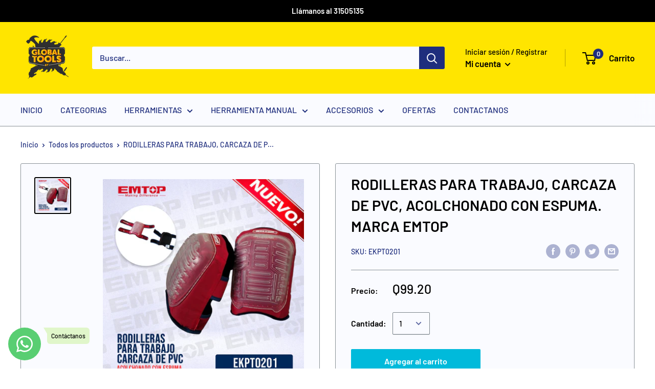

--- FILE ---
content_type: text/html; charset=utf-8
request_url: https://globaltoolsgt.com/products/rodilleras-para-trabajo-carcaza-de-pvc-acolchonado-con-espuma-marca-emtop
body_size: 29771
content:
<!doctype html>

<html class="no-js" lang="es">
  <head>
    
    <meta name="facebook-domain-verification" content="i87p3cysfsg69haw0fxttcf60nez2z" />
    <meta name="google-site-verification" content="KdK5xXLDugkKDvn4K4rtGbfbhWpo3oL0P2l0r2uM1bc" />
    <meta charset="utf-8">
    <meta name="viewport" content="width=device-width, initial-scale=1.0, height=device-height, minimum-scale=1.0, maximum-scale=1.0">
    <meta name="theme-color" content="#000000"><title>RODILLERAS PARA TRABAJO, CARCAZA DE PVC, ACOLCHONADO CON ESPUMA. MARCA
</title><link rel="canonical" href="https://globaltoolsgt.com/products/rodilleras-para-trabajo-carcaza-de-pvc-acolchonado-con-espuma-marca-emtop"><link rel="shortcut icon" href="//globaltoolsgt.com/cdn/shop/files/Favicon_Global_Tools_2020_96x96.jpg?v=1613683713" type="image/png"><link rel="preload" as="style" href="//globaltoolsgt.com/cdn/shop/t/3/assets/theme.css?v=131319731726803168351589748539">
    <link rel="preconnect" href="https://cdn.shopify.com">
    <link rel="preconnect" href="https://fonts.shopifycdn.com">
    <link rel="dns-prefetch" href="https://productreviews.shopifycdn.com">
    <link rel="dns-prefetch" href="https://ajax.googleapis.com">
    <link rel="dns-prefetch" href="https://maps.googleapis.com">
    <link rel="dns-prefetch" href="https://maps.gstatic.com">

    <meta property="og:type" content="product">
  <meta property="og:title" content="RODILLERAS PARA TRABAJO, CARCAZA DE PVC, ACOLCHONADO CON ESPUMA. MARCA EMTOP"><meta property="og:image" content="http://globaltoolsgt.com/cdn/shop/products/EKPT0201-AN_1024x.jpg?v=1693971300">
    <meta property="og:image:secure_url" content="https://globaltoolsgt.com/cdn/shop/products/EKPT0201-AN_1024x.jpg?v=1693971300"><meta property="product:price:amount" content="99.20">
  <meta property="product:price:currency" content="GTQ"><meta property="og:url" content="https://globaltoolsgt.com/products/rodilleras-para-trabajo-carcaza-de-pvc-acolchonado-con-espuma-marca-emtop">
<meta property="og:site_name" content="Global Tools Gt"><meta name="twitter:card" content="summary"><meta name="twitter:title" content="RODILLERAS PARA TRABAJO, CARCAZA DE PVC, ACOLCHONADO CON ESPUMA. MARCA EMTOP">
  <meta name="twitter:description" content="">
  <meta name="twitter:image" content="https://globaltoolsgt.com/cdn/shop/products/EKPT0201-AN_600x600_crop_center.jpg?v=1693971300">
    <link rel="preload" href="//globaltoolsgt.com/cdn/fonts/barlow/barlow_n6.329f582a81f63f125e63c20a5a80ae9477df68e1.woff2" as="font" type="font/woff2" crossorigin>
<link rel="preload" href="//globaltoolsgt.com/cdn/fonts/barlow/barlow_i6.5a22bd20fb27bad4d7674cc6e666fb9c77d813bb.woff2" as="font" type="font/woff2" crossorigin>
<link rel="preload" href="//globaltoolsgt.com/cdn/fonts/barlow/barlow_n5.a193a1990790eba0cc5cca569d23799830e90f07.woff2" as="font" type="font/woff2" crossorigin>
<link rel="preload" href="//globaltoolsgt.com/cdn/fonts/barlow/barlow_n7.691d1d11f150e857dcbc1c10ef03d825bc378d81.woff2" as="font" type="font/woff2" crossorigin>
<link rel="preload" href="//globaltoolsgt.com/cdn/fonts/barlow/barlow_i5.714d58286997b65cd479af615cfa9bb0a117a573.woff2" as="font" type="font/woff2" crossorigin>
<link rel="preload" href="//globaltoolsgt.com/cdn/fonts/barlow/barlow_i7.50e19d6cc2ba5146fa437a5a7443c76d5d730103.woff2" as="font" type="font/woff2" crossorigin>
<link rel="preload" href="//globaltoolsgt.com/cdn/shop/t/3/assets/font-theme-star.woff2?v=176977276741202493121589748537" as="font" type="font/woff2" crossorigin><link rel="preload" href="//globaltoolsgt.com/cdn/fonts/barlow/barlow_n6.329f582a81f63f125e63c20a5a80ae9477df68e1.woff2" as="font" type="font/woff2" crossorigin><style>
  /* We load the font used for the integration with Shopify Reviews to load our own stars */
  @font-face {
    font-family: "font-theme-star";
    src: url(//globaltoolsgt.com/cdn/shop/t/3/assets/font-theme-star.eot?v=178649971611478077551589748537);
    src: url(//globaltoolsgt.com/cdn/shop/t/3/assets/font-theme-star.eot?%23iefix&v=178649971611478077551589748537) format("embedded-opentype"), url(//globaltoolsgt.com/cdn/shop/t/3/assets/font-theme-star.woff2?v=176977276741202493121589748537) format("woff2"), url(//globaltoolsgt.com/cdn/shop/t/3/assets/font-theme-star.ttf?v=17527569363257290761589748537) format("truetype");
    font-weight: normal;
    font-style: normal;
    font-display: fallback;
  }

  @font-face {
  font-family: Barlow;
  font-weight: 600;
  font-style: normal;
  font-display: fallback;
  src: url("//globaltoolsgt.com/cdn/fonts/barlow/barlow_n6.329f582a81f63f125e63c20a5a80ae9477df68e1.woff2") format("woff2"),
       url("//globaltoolsgt.com/cdn/fonts/barlow/barlow_n6.0163402e36247bcb8b02716880d0b39568412e9e.woff") format("woff");
}

  @font-face {
  font-family: Barlow;
  font-weight: 500;
  font-style: normal;
  font-display: fallback;
  src: url("//globaltoolsgt.com/cdn/fonts/barlow/barlow_n5.a193a1990790eba0cc5cca569d23799830e90f07.woff2") format("woff2"),
       url("//globaltoolsgt.com/cdn/fonts/barlow/barlow_n5.ae31c82169b1dc0715609b8cc6a610b917808358.woff") format("woff");
}

@font-face {
  font-family: Barlow;
  font-weight: 600;
  font-style: normal;
  font-display: fallback;
  src: url("//globaltoolsgt.com/cdn/fonts/barlow/barlow_n6.329f582a81f63f125e63c20a5a80ae9477df68e1.woff2") format("woff2"),
       url("//globaltoolsgt.com/cdn/fonts/barlow/barlow_n6.0163402e36247bcb8b02716880d0b39568412e9e.woff") format("woff");
}

@font-face {
  font-family: Barlow;
  font-weight: 600;
  font-style: italic;
  font-display: fallback;
  src: url("//globaltoolsgt.com/cdn/fonts/barlow/barlow_i6.5a22bd20fb27bad4d7674cc6e666fb9c77d813bb.woff2") format("woff2"),
       url("//globaltoolsgt.com/cdn/fonts/barlow/barlow_i6.1c8787fcb59f3add01a87f21b38c7ef797e3b3a1.woff") format("woff");
}


  @font-face {
  font-family: Barlow;
  font-weight: 700;
  font-style: normal;
  font-display: fallback;
  src: url("//globaltoolsgt.com/cdn/fonts/barlow/barlow_n7.691d1d11f150e857dcbc1c10ef03d825bc378d81.woff2") format("woff2"),
       url("//globaltoolsgt.com/cdn/fonts/barlow/barlow_n7.4fdbb1cb7da0e2c2f88492243ffa2b4f91924840.woff") format("woff");
}

  @font-face {
  font-family: Barlow;
  font-weight: 500;
  font-style: italic;
  font-display: fallback;
  src: url("//globaltoolsgt.com/cdn/fonts/barlow/barlow_i5.714d58286997b65cd479af615cfa9bb0a117a573.woff2") format("woff2"),
       url("//globaltoolsgt.com/cdn/fonts/barlow/barlow_i5.0120f77e6447d3b5df4bbec8ad8c2d029d87fb21.woff") format("woff");
}

  @font-face {
  font-family: Barlow;
  font-weight: 700;
  font-style: italic;
  font-display: fallback;
  src: url("//globaltoolsgt.com/cdn/fonts/barlow/barlow_i7.50e19d6cc2ba5146fa437a5a7443c76d5d730103.woff2") format("woff2"),
       url("//globaltoolsgt.com/cdn/fonts/barlow/barlow_i7.47e9f98f1b094d912e6fd631cc3fe93d9f40964f.woff") format("woff");
}


  :root {
    --default-text-font-size : 15px;
    --base-text-font-size    : 16px;
    --heading-font-family    : Barlow, sans-serif;
    --heading-font-weight    : 600;
    --heading-font-style     : normal;
    --text-font-family       : Barlow, sans-serif;
    --text-font-weight       : 500;
    --text-font-style        : normal;
    --text-font-bolder-weight: 600;
    --text-link-decoration   : underline;

    --text-color               : #1e2d7d;
    --text-color-rgb           : 30, 45, 125;
    --heading-color            : #000000;
    --border-color             : #8a9297;
    --border-color-rgb         : 138, 146, 151;
    --form-border-color        : #7c858b;
    --accent-color             : #000000;
    --accent-color-rgb         : 0, 0, 0;
    --link-color               : #00badb;
    --link-color-hover         : #00798e;
    --background               : #ffffff;
    --secondary-background     : #fafbff;
    --secondary-background-rgb : 250, 251, 255;
    --accent-background        : rgba(0, 0, 0, 0.08);

    --error-color       : #ff0000;
    --error-background  : rgba(255, 0, 0, 0.07);
    --success-color     : #00aa00;
    --success-background: rgba(0, 170, 0, 0.11);

    --primary-button-background      : #00badb;
    --primary-button-background-rgb  : 0, 186, 219;
    --primary-button-text-color      : #ffffff;
    --secondary-button-background    : #1e2d7d;
    --secondary-button-background-rgb: 30, 45, 125;
    --secondary-button-text-color    : #ffffff;

    --header-background      : #ffe500;
    --header-text-color      : #000000;
    --header-light-text-color: #000000;
    --header-border-color    : rgba(0, 0, 0, 0.3);
    --header-accent-color    : #1e2d7d;

    --flickity-arrow-color: #585f63;--product-on-sale-accent           : #ee0000;
    --product-on-sale-accent-rgb       : 238, 0, 0;
    --product-on-sale-color            : #ffffff;
    --product-in-stock-color           : #008a00;
    --product-low-stock-color          : #ee0000;
    --product-sold-out-color           : #8a9297;
    --product-custom-label-1-background: #008a00;
    --product-custom-label-1-color     : #ffffff;
    --product-custom-label-2-background: #00a500;
    --product-custom-label-2-color     : #ffffff;
    --product-review-star-color        : #ffbd00;

    --mobile-container-gutter : 20px;
    --desktop-container-gutter: 40px;
  }
</style>

<script>
  // IE11 does not have support for CSS variables, so we have to polyfill them
  if (!(((window || {}).CSS || {}).supports && window.CSS.supports('(--a: 0)'))) {
    const script = document.createElement('script');
    script.type = 'text/javascript';
    script.src = 'https://cdn.jsdelivr.net/npm/css-vars-ponyfill@2';
    script.onload = function() {
      cssVars({});
    };

    document.getElementsByTagName('head')[0].appendChild(script);
  }
</script>

    <script>window.performance && window.performance.mark && window.performance.mark('shopify.content_for_header.start');</script><meta name="google-site-verification" content="1sZjPv1EzJnS3b1Y5etdzC63i7b-GiMcDKvPjg2m-6w">
<meta id="shopify-digital-wallet" name="shopify-digital-wallet" content="/11251941472/digital_wallets/dialog">
<link rel="alternate" type="application/json+oembed" href="https://globaltoolsgt.com/products/rodilleras-para-trabajo-carcaza-de-pvc-acolchonado-con-espuma-marca-emtop.oembed">
<script async="async" src="/checkouts/internal/preloads.js?locale=es-GT"></script>
<script id="shopify-features" type="application/json">{"accessToken":"6c5f47a8e2614f448722524f1061a158","betas":["rich-media-storefront-analytics"],"domain":"globaltoolsgt.com","predictiveSearch":true,"shopId":11251941472,"locale":"es"}</script>
<script>var Shopify = Shopify || {};
Shopify.shop = "global-tools-gt.myshopify.com";
Shopify.locale = "es";
Shopify.currency = {"active":"GTQ","rate":"1.0"};
Shopify.country = "GT";
Shopify.theme = {"name":"Warehouse","id":82860802144,"schema_name":"Warehouse","schema_version":"1.9.1","theme_store_id":871,"role":"main"};
Shopify.theme.handle = "null";
Shopify.theme.style = {"id":null,"handle":null};
Shopify.cdnHost = "globaltoolsgt.com/cdn";
Shopify.routes = Shopify.routes || {};
Shopify.routes.root = "/";</script>
<script type="module">!function(o){(o.Shopify=o.Shopify||{}).modules=!0}(window);</script>
<script>!function(o){function n(){var o=[];function n(){o.push(Array.prototype.slice.apply(arguments))}return n.q=o,n}var t=o.Shopify=o.Shopify||{};t.loadFeatures=n(),t.autoloadFeatures=n()}(window);</script>
<script id="shop-js-analytics" type="application/json">{"pageType":"product"}</script>
<script defer="defer" async type="module" src="//globaltoolsgt.com/cdn/shopifycloud/shop-js/modules/v2/client.init-shop-cart-sync_2Gr3Q33f.es.esm.js"></script>
<script defer="defer" async type="module" src="//globaltoolsgt.com/cdn/shopifycloud/shop-js/modules/v2/chunk.common_noJfOIa7.esm.js"></script>
<script defer="defer" async type="module" src="//globaltoolsgt.com/cdn/shopifycloud/shop-js/modules/v2/chunk.modal_Deo2FJQo.esm.js"></script>
<script type="module">
  await import("//globaltoolsgt.com/cdn/shopifycloud/shop-js/modules/v2/client.init-shop-cart-sync_2Gr3Q33f.es.esm.js");
await import("//globaltoolsgt.com/cdn/shopifycloud/shop-js/modules/v2/chunk.common_noJfOIa7.esm.js");
await import("//globaltoolsgt.com/cdn/shopifycloud/shop-js/modules/v2/chunk.modal_Deo2FJQo.esm.js");

  window.Shopify.SignInWithShop?.initShopCartSync?.({"fedCMEnabled":true,"windoidEnabled":true});

</script>
<script id="__st">var __st={"a":11251941472,"offset":-21600,"reqid":"fbeb972d-a937-401c-b238-d661a4e0de95-1769128836","pageurl":"globaltoolsgt.com\/products\/rodilleras-para-trabajo-carcaza-de-pvc-acolchonado-con-espuma-marca-emtop","u":"fa05cdd8826c","p":"product","rtyp":"product","rid":8123126087902};</script>
<script>window.ShopifyPaypalV4VisibilityTracking = true;</script>
<script id="captcha-bootstrap">!function(){'use strict';const t='contact',e='account',n='new_comment',o=[[t,t],['blogs',n],['comments',n],[t,'customer']],c=[[e,'customer_login'],[e,'guest_login'],[e,'recover_customer_password'],[e,'create_customer']],r=t=>t.map((([t,e])=>`form[action*='/${t}']:not([data-nocaptcha='true']) input[name='form_type'][value='${e}']`)).join(','),a=t=>()=>t?[...document.querySelectorAll(t)].map((t=>t.form)):[];function s(){const t=[...o],e=r(t);return a(e)}const i='password',u='form_key',d=['recaptcha-v3-token','g-recaptcha-response','h-captcha-response',i],f=()=>{try{return window.sessionStorage}catch{return}},m='__shopify_v',_=t=>t.elements[u];function p(t,e,n=!1){try{const o=window.sessionStorage,c=JSON.parse(o.getItem(e)),{data:r}=function(t){const{data:e,action:n}=t;return t[m]||n?{data:e,action:n}:{data:t,action:n}}(c);for(const[e,n]of Object.entries(r))t.elements[e]&&(t.elements[e].value=n);n&&o.removeItem(e)}catch(o){console.error('form repopulation failed',{error:o})}}const l='form_type',E='cptcha';function T(t){t.dataset[E]=!0}const w=window,h=w.document,L='Shopify',v='ce_forms',y='captcha';let A=!1;((t,e)=>{const n=(g='f06e6c50-85a8-45c8-87d0-21a2b65856fe',I='https://cdn.shopify.com/shopifycloud/storefront-forms-hcaptcha/ce_storefront_forms_captcha_hcaptcha.v1.5.2.iife.js',D={infoText:'Protegido por hCaptcha',privacyText:'Privacidad',termsText:'Términos'},(t,e,n)=>{const o=w[L][v],c=o.bindForm;if(c)return c(t,g,e,D).then(n);var r;o.q.push([[t,g,e,D],n]),r=I,A||(h.body.append(Object.assign(h.createElement('script'),{id:'captcha-provider',async:!0,src:r})),A=!0)});var g,I,D;w[L]=w[L]||{},w[L][v]=w[L][v]||{},w[L][v].q=[],w[L][y]=w[L][y]||{},w[L][y].protect=function(t,e){n(t,void 0,e),T(t)},Object.freeze(w[L][y]),function(t,e,n,w,h,L){const[v,y,A,g]=function(t,e,n){const i=e?o:[],u=t?c:[],d=[...i,...u],f=r(d),m=r(i),_=r(d.filter((([t,e])=>n.includes(e))));return[a(f),a(m),a(_),s()]}(w,h,L),I=t=>{const e=t.target;return e instanceof HTMLFormElement?e:e&&e.form},D=t=>v().includes(t);t.addEventListener('submit',(t=>{const e=I(t);if(!e)return;const n=D(e)&&!e.dataset.hcaptchaBound&&!e.dataset.recaptchaBound,o=_(e),c=g().includes(e)&&(!o||!o.value);(n||c)&&t.preventDefault(),c&&!n&&(function(t){try{if(!f())return;!function(t){const e=f();if(!e)return;const n=_(t);if(!n)return;const o=n.value;o&&e.removeItem(o)}(t);const e=Array.from(Array(32),(()=>Math.random().toString(36)[2])).join('');!function(t,e){_(t)||t.append(Object.assign(document.createElement('input'),{type:'hidden',name:u})),t.elements[u].value=e}(t,e),function(t,e){const n=f();if(!n)return;const o=[...t.querySelectorAll(`input[type='${i}']`)].map((({name:t})=>t)),c=[...d,...o],r={};for(const[a,s]of new FormData(t).entries())c.includes(a)||(r[a]=s);n.setItem(e,JSON.stringify({[m]:1,action:t.action,data:r}))}(t,e)}catch(e){console.error('failed to persist form',e)}}(e),e.submit())}));const S=(t,e)=>{t&&!t.dataset[E]&&(n(t,e.some((e=>e===t))),T(t))};for(const o of['focusin','change'])t.addEventListener(o,(t=>{const e=I(t);D(e)&&S(e,y())}));const B=e.get('form_key'),M=e.get(l),P=B&&M;t.addEventListener('DOMContentLoaded',(()=>{const t=y();if(P)for(const e of t)e.elements[l].value===M&&p(e,B);[...new Set([...A(),...v().filter((t=>'true'===t.dataset.shopifyCaptcha))])].forEach((e=>S(e,t)))}))}(h,new URLSearchParams(w.location.search),n,t,e,['guest_login'])})(!0,!0)}();</script>
<script integrity="sha256-4kQ18oKyAcykRKYeNunJcIwy7WH5gtpwJnB7kiuLZ1E=" data-source-attribution="shopify.loadfeatures" defer="defer" src="//globaltoolsgt.com/cdn/shopifycloud/storefront/assets/storefront/load_feature-a0a9edcb.js" crossorigin="anonymous"></script>
<script data-source-attribution="shopify.dynamic_checkout.dynamic.init">var Shopify=Shopify||{};Shopify.PaymentButton=Shopify.PaymentButton||{isStorefrontPortableWallets:!0,init:function(){window.Shopify.PaymentButton.init=function(){};var t=document.createElement("script");t.src="https://globaltoolsgt.com/cdn/shopifycloud/portable-wallets/latest/portable-wallets.es.js",t.type="module",document.head.appendChild(t)}};
</script>
<script data-source-attribution="shopify.dynamic_checkout.buyer_consent">
  function portableWalletsHideBuyerConsent(e){var t=document.getElementById("shopify-buyer-consent"),n=document.getElementById("shopify-subscription-policy-button");t&&n&&(t.classList.add("hidden"),t.setAttribute("aria-hidden","true"),n.removeEventListener("click",e))}function portableWalletsShowBuyerConsent(e){var t=document.getElementById("shopify-buyer-consent"),n=document.getElementById("shopify-subscription-policy-button");t&&n&&(t.classList.remove("hidden"),t.removeAttribute("aria-hidden"),n.addEventListener("click",e))}window.Shopify?.PaymentButton&&(window.Shopify.PaymentButton.hideBuyerConsent=portableWalletsHideBuyerConsent,window.Shopify.PaymentButton.showBuyerConsent=portableWalletsShowBuyerConsent);
</script>
<script data-source-attribution="shopify.dynamic_checkout.cart.bootstrap">document.addEventListener("DOMContentLoaded",(function(){function t(){return document.querySelector("shopify-accelerated-checkout-cart, shopify-accelerated-checkout")}if(t())Shopify.PaymentButton.init();else{new MutationObserver((function(e,n){t()&&(Shopify.PaymentButton.init(),n.disconnect())})).observe(document.body,{childList:!0,subtree:!0})}}));
</script>

<script>window.performance && window.performance.mark && window.performance.mark('shopify.content_for_header.end');</script>

    <link rel="stylesheet" href="//globaltoolsgt.com/cdn/shop/t/3/assets/theme.css?v=131319731726803168351589748539">

    
  <script type="application/ld+json">
  {
    "@context": "http://schema.org",
    "@type": "Product",
    "offers": [{
          "@type": "Offer",
          "name": "Default Title",
          "availability":"https://schema.org/InStock",
          "price": 99.2,
          "priceCurrency": "GTQ",
          "priceValidUntil": "2026-02-01","sku": "EKPT0201","url": "/products/rodilleras-para-trabajo-carcaza-de-pvc-acolchonado-con-espuma-marca-emtop/products/rodilleras-para-trabajo-carcaza-de-pvc-acolchonado-con-espuma-marca-emtop?variant=44336498180318"
        }
],
    "brand": {
      "name": "Tihsa"
    },
    "name": "RODILLERAS PARA TRABAJO, CARCAZA DE PVC, ACOLCHONADO CON ESPUMA. MARCA EMTOP",
    "description": "",
    "category": "",
    "url": "/products/rodilleras-para-trabajo-carcaza-de-pvc-acolchonado-con-espuma-marca-emtop/products/rodilleras-para-trabajo-carcaza-de-pvc-acolchonado-con-espuma-marca-emtop",
    "sku": "EKPT0201",
    "image": {
      "@type": "ImageObject",
      "url": "https://globaltoolsgt.com/cdn/shop/products/EKPT0201-AN_1024x.jpg?v=1693971300",
      "image": "https://globaltoolsgt.com/cdn/shop/products/EKPT0201-AN_1024x.jpg?v=1693971300",
      "name": "RODILLERAS PARA TRABAJO, CARCAZA DE PVC, ACOLCHONADO CON ESPUMA. MARCA EMTOP",
      "width": "1024",
      "height": "1024"
    }
  }
  </script>



  <script type="application/ld+json">
  {
    "@context": "http://schema.org",
    "@type": "BreadcrumbList",
  "itemListElement": [{
      "@type": "ListItem",
      "position": 1,
      "name": "Inicio",
      "item": "https://globaltoolsgt.com"
    },{
          "@type": "ListItem",
          "position": 2,
          "name": "RODILLERAS PARA TRABAJO, CARCAZA DE PVC, ACOLCHONADO CON ESPUMA. MARCA EMTOP",
          "item": "https://globaltoolsgt.com/products/rodilleras-para-trabajo-carcaza-de-pvc-acolchonado-con-espuma-marca-emtop"
        }]
  }
  </script>


    <script>
      // This allows to expose several variables to the global scope, to be used in scripts
      window.theme = {
        pageType: "product",
        cartCount: 0,
        moneyFormat: "Q{{amount}}",
        moneyWithCurrencyFormat: "{{amount}} GTQ",
        showDiscount: true,
        discountMode: "saving",
        searchMode: "product,page",
        cartType: "drawer"
      };

      window.routes = {
        rootUrl: "\/",
        cartUrl: "\/cart",
        cartAddUrl: "\/cart\/add",
        cartChangeUrl: "\/cart\/change",
        searchUrl: "\/search",
        productRecommendationsUrl: "\/recommendations\/products"
      };

      window.languages = {
        collectionOnSaleLabel: "Ahorrar {{savings}}",
        productFormUnavailable: "No disponible",
        productFormAddToCart: "Agregar al carrito",
        productFormSoldOut: "Agotado",
        shippingEstimatorNoResults: "No se pudo encontrar envío para su dirección.",
        shippingEstimatorOneResult: "Hay una tarifa de envío para su dirección :",
        shippingEstimatorMultipleResults: "Hay {{count}} tarifas de envío para su dirección :",
        shippingEstimatorErrors: "Hay algunos errores :"
      };

      window.lazySizesConfig = {
        loadHidden: false,
        hFac: 0.8,
        expFactor: 3,
        customMedia: {
          '--phone': '(max-width: 640px)',
          '--tablet': '(min-width: 641px) and (max-width: 1023px)',
          '--lap': '(min-width: 1024px)'
        }
      };

      document.documentElement.className = document.documentElement.className.replace('no-js', 'js');
    </script><script src="//polyfill-fastly.net/v3/polyfill.min.js?unknown=polyfill&features=fetch,Element.prototype.closest,Element.prototype.matches,Element.prototype.remove,Element.prototype.classList,Array.prototype.includes,Array.prototype.fill,String.prototype.includes,String.prototype.padStart,Object.assign,CustomEvent,Intl,URL,DOMTokenList,IntersectionObserver,IntersectionObserverEntry" defer></script>
    <script src="//globaltoolsgt.com/cdn/shop/t/3/assets/theme.min.js?v=140240430472911259711589748540" defer></script>
    <script src="//globaltoolsgt.com/cdn/shop/t/3/assets/custom.js?v=90373254691674712701589748536" defer></script>

    <script>
      (function () {
        window.onpageshow = function() {
          // We force re-freshing the cart content onpageshow, as most browsers will serve a cache copy when hitting the
          // back button, which cause staled data
          document.documentElement.dispatchEvent(new CustomEvent('cart:refresh', {
            bubbles: true,
            detail: {scrollToTop: false}
          }));
        };
      })();
    </script>
    <!-- Global site tag (gtag.js) - Google Ads: 366009021 -->
<script async src="https://www.googletagmanager.com/gtag/js?id=AW-366009021"></script>
<script>
  window.dataLayer = window.dataLayer || [];
  function gtag(){dataLayer.push(arguments);}
  gtag('js', new Date());

  gtag('config', 'AW-366009021');
</script>
    <!-- Event snippet for Website sale conversion page -->
<script>
  gtag('event', 'conversion', {
      'send_to': 'AW-366009021/EEY7CP6Wp5YCEL21w64B',
      'transaction_id': ''
  });
</script>
    <meta name="google-site-verification" content="oTP3ZVBcr4QkDBLmLSPIEgiaGHDxWCOvx5tSypX7H8k" />
  	<script type="text/javascript" src="//globaltoolsgt.com/cdn/shop/t/3/assets/globorequestforquote_params.js?v=177606985331221194181640584611" ></script>
<script type="text/javascript">
    var GRFQConfigs = GRFQConfigs || {};
    GRFQConfigs.customer = {
        'id': '',
        'email': '',
        'name': ''
    };
    GRFQConfigs.pageempty = "Your quote is currently empty."
    GRFQConfigs.product = {"id":8123126087902,"title":"RODILLERAS PARA TRABAJO, CARCAZA DE PVC, ACOLCHONADO CON ESPUMA. MARCA EMTOP","handle":"rodilleras-para-trabajo-carcaza-de-pvc-acolchonado-con-espuma-marca-emtop","description":"","published_at":"2023-09-05T21:34:59-06:00","created_at":"2023-09-05T21:34:59-06:00","vendor":"Tihsa","type":"","tags":["NO CATEGORIZADO","TIHSA"],"price":9920,"price_min":9920,"price_max":9920,"available":true,"price_varies":false,"compare_at_price":null,"compare_at_price_min":0,"compare_at_price_max":0,"compare_at_price_varies":false,"variants":[{"id":44336498180318,"title":"Default Title","option1":"Default Title","option2":null,"option3":null,"sku":"EKPT0201","requires_shipping":true,"taxable":false,"featured_image":null,"available":true,"name":"RODILLERAS PARA TRABAJO, CARCAZA DE PVC, ACOLCHONADO CON ESPUMA. MARCA EMTOP","public_title":null,"options":["Default Title"],"price":9920,"weight":0,"compare_at_price":null,"inventory_management":"shopify","barcode":null,"requires_selling_plan":false,"selling_plan_allocations":[]}],"images":["\/\/globaltoolsgt.com\/cdn\/shop\/products\/EKPT0201-AN.jpg?v=1693971300"],"featured_image":"\/\/globaltoolsgt.com\/cdn\/shop\/products\/EKPT0201-AN.jpg?v=1693971300","options":["Title"],"media":[{"alt":null,"id":32356062789854,"position":1,"preview_image":{"aspect_ratio":1.0,"height":1080,"width":1080,"src":"\/\/globaltoolsgt.com\/cdn\/shop\/products\/EKPT0201-AN.jpg?v=1693971300"},"aspect_ratio":1.0,"height":1080,"media_type":"image","src":"\/\/globaltoolsgt.com\/cdn\/shop\/products\/EKPT0201-AN.jpg?v=1693971300","width":1080}],"requires_selling_plan":false,"selling_plan_groups":[],"content":""};
            GRFQConfigs.product.selected_or_first_available_variant = {"id":44336498180318,"title":"Default Title","option1":"Default Title","option2":null,"option3":null,"sku":"EKPT0201","requires_shipping":true,"taxable":false,"featured_image":null,"available":true,"name":"RODILLERAS PARA TRABAJO, CARCAZA DE PVC, ACOLCHONADO CON ESPUMA. MARCA EMTOP","public_title":null,"options":["Default Title"],"price":9920,"weight":0,"compare_at_price":null,"inventory_management":"shopify","barcode":null,"requires_selling_plan":false,"selling_plan_allocations":[]};            GRFQConfigs.cartItems = [];
        if(typeof GRFQConfigs.lang_translations.find(x => x.code == Shopify.locale) != "undefined"){
        GRFQConfigs.translations = GRFQConfigs.lang_translations.find(x => x.code == Shopify.locale);
    }else{
        GRFQConfigs.translations = GRFQConfigs.translation_default;
    }
</script>
<script type="text/javascript" src="//globaltoolsgt.com/cdn/shop/t/3/assets/globorequestforquote.js?v=118394304556019844351640584615" defer="defer"></script>

<link href="//globaltoolsgt.com/cdn/shop/t/3/assets/globorequestforquote.css?v=32140890613961706081640584614" rel="stylesheet" type="text/css" media="all" /><style>
    .rfq-btn{
        background: ;
        color: ;
        font-size: px;
    }
</style>
<!--DOOFINDER-SHOPIFY-->
        
        <!--/DOOFINDER-SHOPIFY-->
  <!-- Google Tag Manager -->
<script>(function(w,d,s,l,i){w[l]=w[l]||[];w[l].push({'gtm.start':
new Date().getTime(),event:'gtm.js'});var f=d.getElementsByTagName(s)[0],
j=d.createElement(s),dl=l!='dataLayer'?'&l='+l:'';j.async=true;j.src=
'https://www.googletagmanager.com/gtm.js?id='+i+dl;f.parentNode.insertBefore(j,f);
})(window,document,'script','dataLayer','GTM-TRC59CKX');</script>
<!-- End Google Tag Manager -->
  <!-- BEGIN app block: shopify://apps/xo-insert-code/blocks/insert-code-header/72017b12-3679-442e-b23c-5c62460717f5 --><!-- XO-InsertCode Header -->


<!-- Google Tag Manager -->
<script>(function(w,d,s,l,i){w[l]=w[l]||[];w[l].push({'gtm.start':
new Date().getTime(),event:'gtm.js'});var f=d.getElementsByTagName(s)[0],
j=d.createElement(s),dl=l!='dataLayer'?'&l='+l:'';j.async=true;j.src=
'https://www.googletagmanager.com/gtm.js?id='+i+dl;f.parentNode.insertBefore(j,f);
})(window,document,'script','dataLayer','GTM-PZJJV33');</script>
<!-- End Google Tag Manager -->
  
<!-- End: XO-InsertCode Header -->


<!-- END app block --><!-- BEGIN app block: shopify://apps/whatsapp-button/blocks/app-embed-block/96d80a63-e860-4262-a001-8b82ac4d00e6 --><script>
    (function() {
        function asyncLoad() {
            var url = 'https://whatsapp-button.eazeapps.io/api/buttonInstallation/scriptTag?shopId=23483&v=1761500715';
            var s = document.createElement('script');
            s.type = 'text/javascript';
            s.async = true;
            s.src = url;
            var x = document.getElementsByTagName('script')[0];
            x.parentNode.insertBefore(s, x);
        };
        if(window.attachEvent) {
            window.attachEvent('onload', asyncLoad);
        } else {
            window.addEventListener('load', asyncLoad, false);
        }
    })();
</script>

<!-- END app block --><link href="https://monorail-edge.shopifysvc.com" rel="dns-prefetch">
<script>(function(){if ("sendBeacon" in navigator && "performance" in window) {try {var session_token_from_headers = performance.getEntriesByType('navigation')[0].serverTiming.find(x => x.name == '_s').description;} catch {var session_token_from_headers = undefined;}var session_cookie_matches = document.cookie.match(/_shopify_s=([^;]*)/);var session_token_from_cookie = session_cookie_matches && session_cookie_matches.length === 2 ? session_cookie_matches[1] : "";var session_token = session_token_from_headers || session_token_from_cookie || "";function handle_abandonment_event(e) {var entries = performance.getEntries().filter(function(entry) {return /monorail-edge.shopifysvc.com/.test(entry.name);});if (!window.abandonment_tracked && entries.length === 0) {window.abandonment_tracked = true;var currentMs = Date.now();var navigation_start = performance.timing.navigationStart;var payload = {shop_id: 11251941472,url: window.location.href,navigation_start,duration: currentMs - navigation_start,session_token,page_type: "product"};window.navigator.sendBeacon("https://monorail-edge.shopifysvc.com/v1/produce", JSON.stringify({schema_id: "online_store_buyer_site_abandonment/1.1",payload: payload,metadata: {event_created_at_ms: currentMs,event_sent_at_ms: currentMs}}));}}window.addEventListener('pagehide', handle_abandonment_event);}}());</script>
<script id="web-pixels-manager-setup">(function e(e,d,r,n,o){if(void 0===o&&(o={}),!Boolean(null===(a=null===(i=window.Shopify)||void 0===i?void 0:i.analytics)||void 0===a?void 0:a.replayQueue)){var i,a;window.Shopify=window.Shopify||{};var t=window.Shopify;t.analytics=t.analytics||{};var s=t.analytics;s.replayQueue=[],s.publish=function(e,d,r){return s.replayQueue.push([e,d,r]),!0};try{self.performance.mark("wpm:start")}catch(e){}var l=function(){var e={modern:/Edge?\/(1{2}[4-9]|1[2-9]\d|[2-9]\d{2}|\d{4,})\.\d+(\.\d+|)|Firefox\/(1{2}[4-9]|1[2-9]\d|[2-9]\d{2}|\d{4,})\.\d+(\.\d+|)|Chrom(ium|e)\/(9{2}|\d{3,})\.\d+(\.\d+|)|(Maci|X1{2}).+ Version\/(15\.\d+|(1[6-9]|[2-9]\d|\d{3,})\.\d+)([,.]\d+|)( \(\w+\)|)( Mobile\/\w+|) Safari\/|Chrome.+OPR\/(9{2}|\d{3,})\.\d+\.\d+|(CPU[ +]OS|iPhone[ +]OS|CPU[ +]iPhone|CPU IPhone OS|CPU iPad OS)[ +]+(15[._]\d+|(1[6-9]|[2-9]\d|\d{3,})[._]\d+)([._]\d+|)|Android:?[ /-](13[3-9]|1[4-9]\d|[2-9]\d{2}|\d{4,})(\.\d+|)(\.\d+|)|Android.+Firefox\/(13[5-9]|1[4-9]\d|[2-9]\d{2}|\d{4,})\.\d+(\.\d+|)|Android.+Chrom(ium|e)\/(13[3-9]|1[4-9]\d|[2-9]\d{2}|\d{4,})\.\d+(\.\d+|)|SamsungBrowser\/([2-9]\d|\d{3,})\.\d+/,legacy:/Edge?\/(1[6-9]|[2-9]\d|\d{3,})\.\d+(\.\d+|)|Firefox\/(5[4-9]|[6-9]\d|\d{3,})\.\d+(\.\d+|)|Chrom(ium|e)\/(5[1-9]|[6-9]\d|\d{3,})\.\d+(\.\d+|)([\d.]+$|.*Safari\/(?![\d.]+ Edge\/[\d.]+$))|(Maci|X1{2}).+ Version\/(10\.\d+|(1[1-9]|[2-9]\d|\d{3,})\.\d+)([,.]\d+|)( \(\w+\)|)( Mobile\/\w+|) Safari\/|Chrome.+OPR\/(3[89]|[4-9]\d|\d{3,})\.\d+\.\d+|(CPU[ +]OS|iPhone[ +]OS|CPU[ +]iPhone|CPU IPhone OS|CPU iPad OS)[ +]+(10[._]\d+|(1[1-9]|[2-9]\d|\d{3,})[._]\d+)([._]\d+|)|Android:?[ /-](13[3-9]|1[4-9]\d|[2-9]\d{2}|\d{4,})(\.\d+|)(\.\d+|)|Mobile Safari.+OPR\/([89]\d|\d{3,})\.\d+\.\d+|Android.+Firefox\/(13[5-9]|1[4-9]\d|[2-9]\d{2}|\d{4,})\.\d+(\.\d+|)|Android.+Chrom(ium|e)\/(13[3-9]|1[4-9]\d|[2-9]\d{2}|\d{4,})\.\d+(\.\d+|)|Android.+(UC? ?Browser|UCWEB|U3)[ /]?(15\.([5-9]|\d{2,})|(1[6-9]|[2-9]\d|\d{3,})\.\d+)\.\d+|SamsungBrowser\/(5\.\d+|([6-9]|\d{2,})\.\d+)|Android.+MQ{2}Browser\/(14(\.(9|\d{2,})|)|(1[5-9]|[2-9]\d|\d{3,})(\.\d+|))(\.\d+|)|K[Aa][Ii]OS\/(3\.\d+|([4-9]|\d{2,})\.\d+)(\.\d+|)/},d=e.modern,r=e.legacy,n=navigator.userAgent;return n.match(d)?"modern":n.match(r)?"legacy":"unknown"}(),u="modern"===l?"modern":"legacy",c=(null!=n?n:{modern:"",legacy:""})[u],f=function(e){return[e.baseUrl,"/wpm","/b",e.hashVersion,"modern"===e.buildTarget?"m":"l",".js"].join("")}({baseUrl:d,hashVersion:r,buildTarget:u}),m=function(e){var d=e.version,r=e.bundleTarget,n=e.surface,o=e.pageUrl,i=e.monorailEndpoint;return{emit:function(e){var a=e.status,t=e.errorMsg,s=(new Date).getTime(),l=JSON.stringify({metadata:{event_sent_at_ms:s},events:[{schema_id:"web_pixels_manager_load/3.1",payload:{version:d,bundle_target:r,page_url:o,status:a,surface:n,error_msg:t},metadata:{event_created_at_ms:s}}]});if(!i)return console&&console.warn&&console.warn("[Web Pixels Manager] No Monorail endpoint provided, skipping logging."),!1;try{return self.navigator.sendBeacon.bind(self.navigator)(i,l)}catch(e){}var u=new XMLHttpRequest;try{return u.open("POST",i,!0),u.setRequestHeader("Content-Type","text/plain"),u.send(l),!0}catch(e){return console&&console.warn&&console.warn("[Web Pixels Manager] Got an unhandled error while logging to Monorail."),!1}}}}({version:r,bundleTarget:l,surface:e.surface,pageUrl:self.location.href,monorailEndpoint:e.monorailEndpoint});try{o.browserTarget=l,function(e){var d=e.src,r=e.async,n=void 0===r||r,o=e.onload,i=e.onerror,a=e.sri,t=e.scriptDataAttributes,s=void 0===t?{}:t,l=document.createElement("script"),u=document.querySelector("head"),c=document.querySelector("body");if(l.async=n,l.src=d,a&&(l.integrity=a,l.crossOrigin="anonymous"),s)for(var f in s)if(Object.prototype.hasOwnProperty.call(s,f))try{l.dataset[f]=s[f]}catch(e){}if(o&&l.addEventListener("load",o),i&&l.addEventListener("error",i),u)u.appendChild(l);else{if(!c)throw new Error("Did not find a head or body element to append the script");c.appendChild(l)}}({src:f,async:!0,onload:function(){if(!function(){var e,d;return Boolean(null===(d=null===(e=window.Shopify)||void 0===e?void 0:e.analytics)||void 0===d?void 0:d.initialized)}()){var d=window.webPixelsManager.init(e)||void 0;if(d){var r=window.Shopify.analytics;r.replayQueue.forEach((function(e){var r=e[0],n=e[1],o=e[2];d.publishCustomEvent(r,n,o)})),r.replayQueue=[],r.publish=d.publishCustomEvent,r.visitor=d.visitor,r.initialized=!0}}},onerror:function(){return m.emit({status:"failed",errorMsg:"".concat(f," has failed to load")})},sri:function(e){var d=/^sha384-[A-Za-z0-9+/=]+$/;return"string"==typeof e&&d.test(e)}(c)?c:"",scriptDataAttributes:o}),m.emit({status:"loading"})}catch(e){m.emit({status:"failed",errorMsg:(null==e?void 0:e.message)||"Unknown error"})}}})({shopId: 11251941472,storefrontBaseUrl: "https://globaltoolsgt.com",extensionsBaseUrl: "https://extensions.shopifycdn.com/cdn/shopifycloud/web-pixels-manager",monorailEndpoint: "https://monorail-edge.shopifysvc.com/unstable/produce_batch",surface: "storefront-renderer",enabledBetaFlags: ["2dca8a86"],webPixelsConfigList: [{"id":"1310621918","configuration":"{\"pixel_id\":\"209595676879811\",\"pixel_type\":\"facebook_pixel\"}","eventPayloadVersion":"v1","runtimeContext":"OPEN","scriptVersion":"ca16bc87fe92b6042fbaa3acc2fbdaa6","type":"APP","apiClientId":2329312,"privacyPurposes":["ANALYTICS","MARKETING","SALE_OF_DATA"],"dataSharingAdjustments":{"protectedCustomerApprovalScopes":["read_customer_address","read_customer_email","read_customer_name","read_customer_personal_data","read_customer_phone"]}},{"id":"471269598","configuration":"{\"config\":\"{\\\"pixel_id\\\":\\\"G-67QYTC65HJ\\\",\\\"gtag_events\\\":[{\\\"type\\\":\\\"begin_checkout\\\",\\\"action_label\\\":\\\"G-67QYTC65HJ\\\"},{\\\"type\\\":\\\"search\\\",\\\"action_label\\\":\\\"G-67QYTC65HJ\\\"},{\\\"type\\\":\\\"view_item\\\",\\\"action_label\\\":[\\\"G-67QYTC65HJ\\\",\\\"MC-YY3GKSJTVM\\\"]},{\\\"type\\\":\\\"purchase\\\",\\\"action_label\\\":[\\\"G-67QYTC65HJ\\\",\\\"MC-YY3GKSJTVM\\\"]},{\\\"type\\\":\\\"page_view\\\",\\\"action_label\\\":[\\\"G-67QYTC65HJ\\\",\\\"MC-YY3GKSJTVM\\\"]},{\\\"type\\\":\\\"add_payment_info\\\",\\\"action_label\\\":\\\"G-67QYTC65HJ\\\"},{\\\"type\\\":\\\"add_to_cart\\\",\\\"action_label\\\":\\\"G-67QYTC65HJ\\\"}],\\\"enable_monitoring_mode\\\":false}\"}","eventPayloadVersion":"v1","runtimeContext":"OPEN","scriptVersion":"b2a88bafab3e21179ed38636efcd8a93","type":"APP","apiClientId":1780363,"privacyPurposes":[],"dataSharingAdjustments":{"protectedCustomerApprovalScopes":["read_customer_address","read_customer_email","read_customer_name","read_customer_personal_data","read_customer_phone"]}},{"id":"58458334","eventPayloadVersion":"v1","runtimeContext":"LAX","scriptVersion":"1","type":"CUSTOM","privacyPurposes":["MARKETING"],"name":"Meta pixel (migrated)"},{"id":"76579038","eventPayloadVersion":"v1","runtimeContext":"LAX","scriptVersion":"1","type":"CUSTOM","privacyPurposes":["ANALYTICS"],"name":"Google Analytics tag (migrated)"},{"id":"shopify-app-pixel","configuration":"{}","eventPayloadVersion":"v1","runtimeContext":"STRICT","scriptVersion":"0450","apiClientId":"shopify-pixel","type":"APP","privacyPurposes":["ANALYTICS","MARKETING"]},{"id":"shopify-custom-pixel","eventPayloadVersion":"v1","runtimeContext":"LAX","scriptVersion":"0450","apiClientId":"shopify-pixel","type":"CUSTOM","privacyPurposes":["ANALYTICS","MARKETING"]}],isMerchantRequest: false,initData: {"shop":{"name":"Global Tools Gt","paymentSettings":{"currencyCode":"GTQ"},"myshopifyDomain":"global-tools-gt.myshopify.com","countryCode":"GT","storefrontUrl":"https:\/\/globaltoolsgt.com"},"customer":null,"cart":null,"checkout":null,"productVariants":[{"price":{"amount":99.2,"currencyCode":"GTQ"},"product":{"title":"RODILLERAS PARA TRABAJO, CARCAZA DE PVC, ACOLCHONADO CON ESPUMA. MARCA EMTOP","vendor":"Tihsa","id":"8123126087902","untranslatedTitle":"RODILLERAS PARA TRABAJO, CARCAZA DE PVC, ACOLCHONADO CON ESPUMA. MARCA EMTOP","url":"\/products\/rodilleras-para-trabajo-carcaza-de-pvc-acolchonado-con-espuma-marca-emtop","type":""},"id":"44336498180318","image":{"src":"\/\/globaltoolsgt.com\/cdn\/shop\/products\/EKPT0201-AN.jpg?v=1693971300"},"sku":"EKPT0201","title":"Default Title","untranslatedTitle":"Default Title"}],"purchasingCompany":null},},"https://globaltoolsgt.com/cdn","fcfee988w5aeb613cpc8e4bc33m6693e112",{"modern":"","legacy":""},{"shopId":"11251941472","storefrontBaseUrl":"https:\/\/globaltoolsgt.com","extensionBaseUrl":"https:\/\/extensions.shopifycdn.com\/cdn\/shopifycloud\/web-pixels-manager","surface":"storefront-renderer","enabledBetaFlags":"[\"2dca8a86\"]","isMerchantRequest":"false","hashVersion":"fcfee988w5aeb613cpc8e4bc33m6693e112","publish":"custom","events":"[[\"page_viewed\",{}],[\"product_viewed\",{\"productVariant\":{\"price\":{\"amount\":99.2,\"currencyCode\":\"GTQ\"},\"product\":{\"title\":\"RODILLERAS PARA TRABAJO, CARCAZA DE PVC, ACOLCHONADO CON ESPUMA. MARCA EMTOP\",\"vendor\":\"Tihsa\",\"id\":\"8123126087902\",\"untranslatedTitle\":\"RODILLERAS PARA TRABAJO, CARCAZA DE PVC, ACOLCHONADO CON ESPUMA. MARCA EMTOP\",\"url\":\"\/products\/rodilleras-para-trabajo-carcaza-de-pvc-acolchonado-con-espuma-marca-emtop\",\"type\":\"\"},\"id\":\"44336498180318\",\"image\":{\"src\":\"\/\/globaltoolsgt.com\/cdn\/shop\/products\/EKPT0201-AN.jpg?v=1693971300\"},\"sku\":\"EKPT0201\",\"title\":\"Default Title\",\"untranslatedTitle\":\"Default Title\"}}]]"});</script><script>
  window.ShopifyAnalytics = window.ShopifyAnalytics || {};
  window.ShopifyAnalytics.meta = window.ShopifyAnalytics.meta || {};
  window.ShopifyAnalytics.meta.currency = 'GTQ';
  var meta = {"product":{"id":8123126087902,"gid":"gid:\/\/shopify\/Product\/8123126087902","vendor":"Tihsa","type":"","handle":"rodilleras-para-trabajo-carcaza-de-pvc-acolchonado-con-espuma-marca-emtop","variants":[{"id":44336498180318,"price":9920,"name":"RODILLERAS PARA TRABAJO, CARCAZA DE PVC, ACOLCHONADO CON ESPUMA. MARCA EMTOP","public_title":null,"sku":"EKPT0201"}],"remote":false},"page":{"pageType":"product","resourceType":"product","resourceId":8123126087902,"requestId":"fbeb972d-a937-401c-b238-d661a4e0de95-1769128836"}};
  for (var attr in meta) {
    window.ShopifyAnalytics.meta[attr] = meta[attr];
  }
</script>
<script class="analytics">
  (function () {
    var customDocumentWrite = function(content) {
      var jquery = null;

      if (window.jQuery) {
        jquery = window.jQuery;
      } else if (window.Checkout && window.Checkout.$) {
        jquery = window.Checkout.$;
      }

      if (jquery) {
        jquery('body').append(content);
      }
    };

    var hasLoggedConversion = function(token) {
      if (token) {
        return document.cookie.indexOf('loggedConversion=' + token) !== -1;
      }
      return false;
    }

    var setCookieIfConversion = function(token) {
      if (token) {
        var twoMonthsFromNow = new Date(Date.now());
        twoMonthsFromNow.setMonth(twoMonthsFromNow.getMonth() + 2);

        document.cookie = 'loggedConversion=' + token + '; expires=' + twoMonthsFromNow;
      }
    }

    var trekkie = window.ShopifyAnalytics.lib = window.trekkie = window.trekkie || [];
    if (trekkie.integrations) {
      return;
    }
    trekkie.methods = [
      'identify',
      'page',
      'ready',
      'track',
      'trackForm',
      'trackLink'
    ];
    trekkie.factory = function(method) {
      return function() {
        var args = Array.prototype.slice.call(arguments);
        args.unshift(method);
        trekkie.push(args);
        return trekkie;
      };
    };
    for (var i = 0; i < trekkie.methods.length; i++) {
      var key = trekkie.methods[i];
      trekkie[key] = trekkie.factory(key);
    }
    trekkie.load = function(config) {
      trekkie.config = config || {};
      trekkie.config.initialDocumentCookie = document.cookie;
      var first = document.getElementsByTagName('script')[0];
      var script = document.createElement('script');
      script.type = 'text/javascript';
      script.onerror = function(e) {
        var scriptFallback = document.createElement('script');
        scriptFallback.type = 'text/javascript';
        scriptFallback.onerror = function(error) {
                var Monorail = {
      produce: function produce(monorailDomain, schemaId, payload) {
        var currentMs = new Date().getTime();
        var event = {
          schema_id: schemaId,
          payload: payload,
          metadata: {
            event_created_at_ms: currentMs,
            event_sent_at_ms: currentMs
          }
        };
        return Monorail.sendRequest("https://" + monorailDomain + "/v1/produce", JSON.stringify(event));
      },
      sendRequest: function sendRequest(endpointUrl, payload) {
        // Try the sendBeacon API
        if (window && window.navigator && typeof window.navigator.sendBeacon === 'function' && typeof window.Blob === 'function' && !Monorail.isIos12()) {
          var blobData = new window.Blob([payload], {
            type: 'text/plain'
          });

          if (window.navigator.sendBeacon(endpointUrl, blobData)) {
            return true;
          } // sendBeacon was not successful

        } // XHR beacon

        var xhr = new XMLHttpRequest();

        try {
          xhr.open('POST', endpointUrl);
          xhr.setRequestHeader('Content-Type', 'text/plain');
          xhr.send(payload);
        } catch (e) {
          console.log(e);
        }

        return false;
      },
      isIos12: function isIos12() {
        return window.navigator.userAgent.lastIndexOf('iPhone; CPU iPhone OS 12_') !== -1 || window.navigator.userAgent.lastIndexOf('iPad; CPU OS 12_') !== -1;
      }
    };
    Monorail.produce('monorail-edge.shopifysvc.com',
      'trekkie_storefront_load_errors/1.1',
      {shop_id: 11251941472,
      theme_id: 82860802144,
      app_name: "storefront",
      context_url: window.location.href,
      source_url: "//globaltoolsgt.com/cdn/s/trekkie.storefront.8d95595f799fbf7e1d32231b9a28fd43b70c67d3.min.js"});

        };
        scriptFallback.async = true;
        scriptFallback.src = '//globaltoolsgt.com/cdn/s/trekkie.storefront.8d95595f799fbf7e1d32231b9a28fd43b70c67d3.min.js';
        first.parentNode.insertBefore(scriptFallback, first);
      };
      script.async = true;
      script.src = '//globaltoolsgt.com/cdn/s/trekkie.storefront.8d95595f799fbf7e1d32231b9a28fd43b70c67d3.min.js';
      first.parentNode.insertBefore(script, first);
    };
    trekkie.load(
      {"Trekkie":{"appName":"storefront","development":false,"defaultAttributes":{"shopId":11251941472,"isMerchantRequest":null,"themeId":82860802144,"themeCityHash":"1766372894790372230","contentLanguage":"es","currency":"GTQ","eventMetadataId":"b1f956b4-36e3-415b-86d7-67813ebb59c2"},"isServerSideCookieWritingEnabled":true,"monorailRegion":"shop_domain","enabledBetaFlags":["65f19447"]},"Session Attribution":{},"S2S":{"facebookCapiEnabled":true,"source":"trekkie-storefront-renderer","apiClientId":580111}}
    );

    var loaded = false;
    trekkie.ready(function() {
      if (loaded) return;
      loaded = true;

      window.ShopifyAnalytics.lib = window.trekkie;

      var originalDocumentWrite = document.write;
      document.write = customDocumentWrite;
      try { window.ShopifyAnalytics.merchantGoogleAnalytics.call(this); } catch(error) {};
      document.write = originalDocumentWrite;

      window.ShopifyAnalytics.lib.page(null,{"pageType":"product","resourceType":"product","resourceId":8123126087902,"requestId":"fbeb972d-a937-401c-b238-d661a4e0de95-1769128836","shopifyEmitted":true});

      var match = window.location.pathname.match(/checkouts\/(.+)\/(thank_you|post_purchase)/)
      var token = match? match[1]: undefined;
      if (!hasLoggedConversion(token)) {
        setCookieIfConversion(token);
        window.ShopifyAnalytics.lib.track("Viewed Product",{"currency":"GTQ","variantId":44336498180318,"productId":8123126087902,"productGid":"gid:\/\/shopify\/Product\/8123126087902","name":"RODILLERAS PARA TRABAJO, CARCAZA DE PVC, ACOLCHONADO CON ESPUMA. MARCA EMTOP","price":"99.20","sku":"EKPT0201","brand":"Tihsa","variant":null,"category":"","nonInteraction":true,"remote":false},undefined,undefined,{"shopifyEmitted":true});
      window.ShopifyAnalytics.lib.track("monorail:\/\/trekkie_storefront_viewed_product\/1.1",{"currency":"GTQ","variantId":44336498180318,"productId":8123126087902,"productGid":"gid:\/\/shopify\/Product\/8123126087902","name":"RODILLERAS PARA TRABAJO, CARCAZA DE PVC, ACOLCHONADO CON ESPUMA. MARCA EMTOP","price":"99.20","sku":"EKPT0201","brand":"Tihsa","variant":null,"category":"","nonInteraction":true,"remote":false,"referer":"https:\/\/globaltoolsgt.com\/products\/rodilleras-para-trabajo-carcaza-de-pvc-acolchonado-con-espuma-marca-emtop"});
      }
    });


        var eventsListenerScript = document.createElement('script');
        eventsListenerScript.async = true;
        eventsListenerScript.src = "//globaltoolsgt.com/cdn/shopifycloud/storefront/assets/shop_events_listener-3da45d37.js";
        document.getElementsByTagName('head')[0].appendChild(eventsListenerScript);

})();</script>
  <script>
  if (!window.ga || (window.ga && typeof window.ga !== 'function')) {
    window.ga = function ga() {
      (window.ga.q = window.ga.q || []).push(arguments);
      if (window.Shopify && window.Shopify.analytics && typeof window.Shopify.analytics.publish === 'function') {
        window.Shopify.analytics.publish("ga_stub_called", {}, {sendTo: "google_osp_migration"});
      }
      console.error("Shopify's Google Analytics stub called with:", Array.from(arguments), "\nSee https://help.shopify.com/manual/promoting-marketing/pixels/pixel-migration#google for more information.");
    };
    if (window.Shopify && window.Shopify.analytics && typeof window.Shopify.analytics.publish === 'function') {
      window.Shopify.analytics.publish("ga_stub_initialized", {}, {sendTo: "google_osp_migration"});
    }
  }
</script>
<script
  defer
  src="https://globaltoolsgt.com/cdn/shopifycloud/perf-kit/shopify-perf-kit-3.0.4.min.js"
  data-application="storefront-renderer"
  data-shop-id="11251941472"
  data-render-region="gcp-us-central1"
  data-page-type="product"
  data-theme-instance-id="82860802144"
  data-theme-name="Warehouse"
  data-theme-version="1.9.1"
  data-monorail-region="shop_domain"
  data-resource-timing-sampling-rate="10"
  data-shs="true"
  data-shs-beacon="true"
  data-shs-export-with-fetch="true"
  data-shs-logs-sample-rate="1"
  data-shs-beacon-endpoint="https://globaltoolsgt.com/api/collect"
></script>
</head>

  <body class="warehouse--v1 features--animate-zoom template-product " data-instant-intensity="viewport">
    <!-- Google Tag Manager (noscript) -->
<noscript><iframe src="https://www.googletagmanager.com/ns.html?id=GTM-TRC59CKX"
height="0" width="0" style="display:none;visibility:hidden"></iframe></noscript>
<!-- End Google Tag Manager (noscript) -->
    <span class="loading-bar"></span>

    <div id="shopify-section-announcement-bar" class="shopify-section"><section data-section-id="announcement-bar" data-section-type="announcement-bar" data-section-settings='{
    "showNewsletter": false
  }'><div class="announcement-bar">
      <div class="container">
        <div class="announcement-bar__inner"><p class="announcement-bar__content announcement-bar__content--center">Llámanos al 31505135</p></div>
      </div>
    </div>
  </section>

  <style>
    .announcement-bar {
      background: #000000;
      color: #ffffff;
    }
  </style>

  <script>document.documentElement.style.removeProperty('--announcement-bar-button-width');document.documentElement.style.setProperty('--announcement-bar-height', document.getElementById('shopify-section-announcement-bar').clientHeight + 'px');
  </script></div>
<div id="shopify-section-popups" class="shopify-section"><div data-section-id="popups" data-section-type="popups"></div>

</div>
<div id="shopify-section-header" class="shopify-section"><section data-section-id="header" data-section-type="header" data-section-settings='{
  "navigationLayout": "inline",
  "desktopOpenTrigger": "click",
  "useStickyHeader": true
}'>
  <header class="header header--inline header--search-expanded" role="banner">
    <div class="container">
      <div class="header__inner"><nav class="header__mobile-nav hidden-lap-and-up">
            <button class="header__mobile-nav-toggle icon-state touch-area" data-action="toggle-menu" aria-expanded="false" aria-haspopup="true" aria-controls="mobile-menu" aria-label="Abrir menú">
              <span class="icon-state__primary"><svg class="icon icon--hamburger-mobile" viewBox="0 0 20 16" role="presentation">
      <path d="M0 14h20v2H0v-2zM0 0h20v2H0V0zm0 7h20v2H0V7z" fill="currentColor" fill-rule="evenodd"></path>
    </svg></span>
              <span class="icon-state__secondary"><svg class="icon icon--close" viewBox="0 0 19 19" role="presentation">
      <path d="M9.1923882 8.39339828l7.7781745-7.7781746 1.4142136 1.41421357-7.7781746 7.77817459 7.7781746 7.77817456L16.9705627 19l-7.7781745-7.7781746L1.41421356 19 0 17.5857864l7.7781746-7.77817456L0 2.02943725 1.41421356.61522369 9.1923882 8.39339828z" fill="currentColor" fill-rule="evenodd"></path>
    </svg></span>
            </button><div id="mobile-menu" class="mobile-menu" aria-hidden="true"><svg class="icon icon--nav-triangle-borderless" viewBox="0 0 20 9" role="presentation">
      <path d="M.47108938 9c.2694725-.26871321.57077721-.56867841.90388257-.89986354C3.12384116 6.36134886 5.74788116 3.76338565 9.2467995.30653888c.4145057-.4095171 1.0844277-.40860098 1.4977971.00205122L19.4935156 9H.47108938z" fill="#fafbff"></path>
    </svg><div class="mobile-menu__inner">
    <div class="mobile-menu__panel">
      <div class="mobile-menu__section">
        <ul class="mobile-menu__nav" data-type="menu"><li class="mobile-menu__nav-item"><a href="/" class="mobile-menu__nav-link" data-type="menuitem">INICIO</a></li><li class="mobile-menu__nav-item"><a href="/collections" class="mobile-menu__nav-link" data-type="menuitem">CATEGORIAS</a></li><li class="mobile-menu__nav-item"><button class="mobile-menu__nav-link" data-type="menuitem" aria-haspopup="true" aria-expanded="false" aria-controls="mobile-panel-2" data-action="open-panel">HERRAMIENTAS<svg class="icon icon--arrow-right" viewBox="0 0 8 12" role="presentation">
      <path stroke="currentColor" stroke-width="2" d="M2 2l4 4-4 4" fill="none" stroke-linecap="square"></path>
    </svg></button></li><li class="mobile-menu__nav-item"><button class="mobile-menu__nav-link" data-type="menuitem" aria-haspopup="true" aria-expanded="false" aria-controls="mobile-panel-3" data-action="open-panel">HERRAMIENTA MANUAL<svg class="icon icon--arrow-right" viewBox="0 0 8 12" role="presentation">
      <path stroke="currentColor" stroke-width="2" d="M2 2l4 4-4 4" fill="none" stroke-linecap="square"></path>
    </svg></button></li><li class="mobile-menu__nav-item"><button class="mobile-menu__nav-link" data-type="menuitem" aria-haspopup="true" aria-expanded="false" aria-controls="mobile-panel-4" data-action="open-panel">ACCESORIOS<svg class="icon icon--arrow-right" viewBox="0 0 8 12" role="presentation">
      <path stroke="currentColor" stroke-width="2" d="M2 2l4 4-4 4" fill="none" stroke-linecap="square"></path>
    </svg></button></li><li class="mobile-menu__nav-item"><a href="/collections/ofertas" class="mobile-menu__nav-link" data-type="menuitem">OFERTAS</a></li><li class="mobile-menu__nav-item"><a href="/pages/contactanos" class="mobile-menu__nav-link" data-type="menuitem">CONTACTANOS</a></li></ul>
      </div><div class="mobile-menu__section mobile-menu__section--loose">
          <p class="mobile-menu__section-title heading h5">Necesitas ayuda?</p><div class="mobile-menu__help-wrapper"><svg class="icon icon--bi-phone" viewBox="0 0 24 24" role="presentation">
      <g stroke-width="2" fill="none" fill-rule="evenodd" stroke-linecap="square">
        <path d="M17 15l-3 3-8-8 3-3-5-5-3 3c0 9.941 8.059 18 18 18l3-3-5-5z" stroke="#000000"></path>
        <path d="M14 1c4.971 0 9 4.029 9 9m-9-5c2.761 0 5 2.239 5 5" stroke="#000000"></path>
      </g>
    </svg><span>Llámanos 3040-0936</span>
            </div><div class="mobile-menu__help-wrapper"><svg class="icon icon--bi-email" viewBox="0 0 22 22" role="presentation">
      <g fill="none" fill-rule="evenodd">
        <path stroke="#000000" d="M.916667 10.08333367l3.66666667-2.65833334v4.65849997zm20.1666667 0L17.416667 7.42500033v4.65849997z"></path>
        <path stroke="#000000" stroke-width="2" d="M4.58333367 7.42500033L.916667 10.08333367V21.0833337h20.1666667V10.08333367L17.416667 7.42500033"></path>
        <path stroke="#000000" stroke-width="2" d="M4.58333367 12.1000003V.916667H17.416667v11.1833333m-16.5-2.01666663L21.0833337 21.0833337m0-11.00000003L11.0000003 15.5833337"></path>
        <path d="M8.25000033 5.50000033h5.49999997M8.25000033 9.166667h5.49999997" stroke="#000000" stroke-width="2" stroke-linecap="square"></path>
      </g>
    </svg><a href="mailto:informacion@globaltoolsgt.com">informacion@globaltoolsgt.com</a>
            </div></div><div class="mobile-menu__section mobile-menu__section--loose">
          <p class="mobile-menu__section-title heading h5">Siguenos</p><ul class="social-media__item-list social-media__item-list--stack list--unstyled">
    <li class="social-media__item social-media__item--facebook">
      <a href="https://www.facebook.com/herramientasglobales/?ref=bookmarks" target="_blank" rel="noopener" aria-label="Síguenos en Facebook"><svg class="icon icon--facebook" viewBox="0 0 30 30">
      <path d="M15 30C6.71572875 30 0 23.2842712 0 15 0 6.71572875 6.71572875 0 15 0c8.2842712 0 15 6.71572875 15 15 0 8.2842712-6.7157288 15-15 15zm3.2142857-17.1429611h-2.1428678v-2.1425646c0-.5852979.8203285-1.07160109 1.0714928-1.07160109h1.071375v-2.1428925h-2.1428678c-2.3564786 0-3.2142536 1.98610393-3.2142536 3.21449359v2.1425646h-1.0714822l.0032143 2.1528011 1.0682679-.0099086v7.499969h3.2142536v-7.499969h2.1428678v-2.1428925z" fill="currentColor" fill-rule="evenodd"></path>
    </svg>Facebook</a>
    </li>

    
<li class="social-media__item social-media__item--instagram">
      <a href="https://instagram.com/globaltools_gt" target="_blank" rel="noopener" aria-label="Síguenos en Instagram"><svg class="icon icon--instagram" role="presentation" viewBox="0 0 30 30">
      <path d="M15 30C6.71572875 30 0 23.2842712 0 15 0 6.71572875 6.71572875 0 15 0c8.2842712 0 15 6.71572875 15 15 0 8.2842712-6.7157288 15-15 15zm.0000159-23.03571429c-2.1823849 0-2.4560363.00925037-3.3131306.0483571-.8553081.03901103-1.4394529.17486384-1.9505835.37352345-.52841925.20532625-.9765517.48009406-1.42331254.926823-.44672894.44676084-.72149675.89489329-.926823 1.42331254-.19865961.5111306-.33451242 1.0952754-.37352345 1.9505835-.03910673.8570943-.0483571 1.1307457-.0483571 3.3131306 0 2.1823531.00925037 2.4560045.0483571 3.3130988.03901103.8553081.17486384 1.4394529.37352345 1.9505835.20532625.5284193.48009406.9765517.926823 1.4233125.44676084.446729.89489329.7214968 1.42331254.9268549.5111306.1986278 1.0952754.3344806 1.9505835.3734916.8570943.0391067 1.1307457.0483571 3.3131306.0483571 2.1823531 0 2.4560045-.0092504 3.3130988-.0483571.8553081-.039011 1.4394529-.1748638 1.9505835-.3734916.5284193-.2053581.9765517-.4801259 1.4233125-.9268549.446729-.4467608.7214968-.8948932.9268549-1.4233125.1986278-.5111306.3344806-1.0952754.3734916-1.9505835.0391067-.8570943.0483571-1.1307457.0483571-3.3130988 0-2.1823849-.0092504-2.4560363-.0483571-3.3131306-.039011-.8553081-.1748638-1.4394529-.3734916-1.9505835-.2053581-.52841925-.4801259-.9765517-.9268549-1.42331254-.4467608-.44672894-.8948932-.72149675-1.4233125-.926823-.5111306-.19865961-1.0952754-.33451242-1.9505835-.37352345-.8570943-.03910673-1.1307457-.0483571-3.3130988-.0483571zm0 1.44787387c2.1456068 0 2.3997686.00819774 3.2471022.04685789.7834742.03572556 1.2089592.1666342 1.4921162.27668167.3750864.14577303.6427729.31990322.9239522.60111439.2812111.28117926.4553413.54886575.6011144.92395217.1100474.283157.2409561.708642.2766816 1.4921162.0386602.8473336.0468579 1.1014954.0468579 3.247134 0 2.1456068-.0081977 2.3997686-.0468579 3.2471022-.0357255.7834742-.1666342 1.2089592-.2766816 1.4921162-.1457731.3750864-.3199033.6427729-.6011144.9239522-.2811793.2812111-.5488658.4553413-.9239522.6011144-.283157.1100474-.708642.2409561-1.4921162.2766816-.847206.0386602-1.1013359.0468579-3.2471022.0468579-2.1457981 0-2.3998961-.0081977-3.247134-.0468579-.7834742-.0357255-1.2089592-.1666342-1.4921162-.2766816-.37508642-.1457731-.64277291-.3199033-.92395217-.6011144-.28117927-.2811793-.45534136-.5488658-.60111439-.9239522-.11004747-.283157-.24095611-.708642-.27668167-1.4921162-.03866015-.8473336-.04685789-1.1014954-.04685789-3.2471022 0-2.1456386.00819774-2.3998004.04685789-3.247134.03572556-.7834742.1666342-1.2089592.27668167-1.4921162.14577303-.37508642.31990322-.64277291.60111439-.92395217.28117926-.28121117.54886575-.45534136.92395217-.60111439.283157-.11004747.708642-.24095611 1.4921162-.27668167.8473336-.03866015 1.1014954-.04685789 3.247134-.04685789zm0 9.26641182c-1.479357 0-2.6785873-1.1992303-2.6785873-2.6785555 0-1.479357 1.1992303-2.6785873 2.6785873-2.6785873 1.4793252 0 2.6785555 1.1992303 2.6785555 2.6785873 0 1.4793252-1.1992303 2.6785555-2.6785555 2.6785555zm0-6.8050167c-2.2790034 0-4.1264612 1.8474578-4.1264612 4.1264612 0 2.2789716 1.8474578 4.1264294 4.1264612 4.1264294 2.2789716 0 4.1264294-1.8474578 4.1264294-4.1264294 0-2.2790034-1.8474578-4.1264612-4.1264294-4.1264612zm5.2537621-.1630297c0-.532566-.431737-.96430298-.964303-.96430298-.532534 0-.964271.43173698-.964271.96430298 0 .5325659.431737.964271.964271.964271.532566 0 .964303-.4317051.964303-.964271z" fill="currentColor" fill-rule="evenodd"></path>
    </svg>Instagram</a>
    </li>

    

  </ul></div></div><div id="mobile-panel-2" class="mobile-menu__panel is-nested">
          <div class="mobile-menu__section is-sticky">
            <button class="mobile-menu__back-button" data-action="close-panel"><svg class="icon icon--arrow-left" viewBox="0 0 8 12" role="presentation">
      <path stroke="currentColor" stroke-width="2" d="M6 10L2 6l4-4" fill="none" stroke-linecap="square"></path>
    </svg> Atrás</button>
          </div>

          <div class="mobile-menu__section"><ul class="mobile-menu__nav" data-type="menu">
                <li class="mobile-menu__nav-item">
                  <a href="/" class="mobile-menu__nav-link text--strong">HERRAMIENTAS</a>
                </li><li class="mobile-menu__nav-item"><a href="/collections/afiladoras" class="mobile-menu__nav-link" data-type="menuitem">AFILADORAS</a></li><li class="mobile-menu__nav-item"><a href="/collections/aspiradoras" class="mobile-menu__nav-link" data-type="menuitem">ASPIRADORAS</a></li><li class="mobile-menu__nav-item"><a href="/collections/atornilladores" class="mobile-menu__nav-link" data-type="menuitem">ATORNILLADORES</a></li><li class="mobile-menu__nav-item"><a href="/collections/balanceadoras" class="mobile-menu__nav-link" data-type="menuitem">BALANCEADORAS DE LLANTAS</a></li><li class="mobile-menu__nav-item"><a href="/collections/barrenos" class="mobile-menu__nav-link" data-type="menuitem">BARRENOS</a></li><li class="mobile-menu__nav-item"><a href="/collections/bombas-de-agua" class="mobile-menu__nav-link" data-type="menuitem">BOMBAS DE AGUA</a></li><li class="mobile-menu__nav-item"><a href="/collections/camillas" class="mobile-menu__nav-link" data-type="menuitem">CAMILLAS</a></li><li class="mobile-menu__nav-item"><a href="/collections/canteadoras" class="mobile-menu__nav-link" data-type="menuitem">CANTEADORAS</a></li><li class="mobile-menu__nav-item"><a href="/collections/caretas-electronicas" class="mobile-menu__nav-link" data-type="menuitem">CARETAS PARA SOLDAR</a></li><li class="mobile-menu__nav-item"><a href="/collections/cepillos" class="mobile-menu__nav-link" data-type="menuitem">CEPILLOS</a></li><li class="mobile-menu__nav-item"><a href="/collections/chapeadoras" class="mobile-menu__nav-link" data-type="menuitem">CHAPEADORAS</a></li><li class="mobile-menu__nav-item"><a href="/collections/cizallas" class="mobile-menu__nav-link" data-type="menuitem">CIZALLAS</a></li><li class="mobile-menu__nav-item"><a href="/collections/clavadoras" class="mobile-menu__nav-link" data-type="menuitem">CLAVADORAS</a></li><li class="mobile-menu__nav-item"><a href="/collections/bailarinas" class="mobile-menu__nav-link" data-type="menuitem">COMPACTADORAS</a></li><li class="mobile-menu__nav-item"><a href="/collections/compresores" class="mobile-menu__nav-link" data-type="menuitem">COMPRESORES</a></li><li class="mobile-menu__nav-item"><a href="/collections/concreteras" class="mobile-menu__nav-link" data-type="menuitem">CONCRETERAS</a></li><li class="mobile-menu__nav-item"><a href="/collections/cortadoras-de-loza" class="mobile-menu__nav-link" data-type="menuitem">CORTADORAS DE LOZA</a></li><li class="mobile-menu__nav-item"><a href="/collections/demoledores" class="mobile-menu__nav-link" data-type="menuitem">DEMOLEDORES</a></li><li class="mobile-menu__nav-item"><a href="/collections/detectores-de-metales" class="mobile-menu__nav-link" data-type="menuitem">DETECTORES DE METALES</a></li><li class="mobile-menu__nav-item"><a href="/collections/engrasadoras" class="mobile-menu__nav-link" data-type="menuitem">ENGRASADORAS</a></li><li class="mobile-menu__nav-item"><a href="/collections/pulidoras" class="mobile-menu__nav-link" data-type="menuitem">ESMERILADORAS</a></li><li class="mobile-menu__nav-item"><a href="/collections/esmeriles-de-banco" class="mobile-menu__nav-link" data-type="menuitem">ESMERILES DE BANCO</a></li><li class="mobile-menu__nav-item"><a href="/collections/fumigadoras-electricas" class="mobile-menu__nav-link" data-type="menuitem">FUMIGADORAS</a></li><li class="mobile-menu__nav-item"><a href="/collections/generadores" class="mobile-menu__nav-link" data-type="menuitem">GENERADORES</a></li><li class="mobile-menu__nav-item"><a href="/collections/herramientas-oscilatorias" class="mobile-menu__nav-link" data-type="menuitem">HERRAMIENTAS OSCILATORIAS</a></li><li class="mobile-menu__nav-item"><a href="/collections/hidrolavadoras" class="mobile-menu__nav-link" data-type="menuitem">HIDROLAVADORAS</a></li><li class="mobile-menu__nav-item"><a href="/collections/lijadoras" class="mobile-menu__nav-link" data-type="menuitem">LIJADORAS</a></li><li class="mobile-menu__nav-item"><a href="/collections/llaves-de-impacto" class="mobile-menu__nav-link" data-type="menuitem">LLAVES DE IMPACTO</a></li><li class="mobile-menu__nav-item"><a href="/collections/lustradoras" class="mobile-menu__nav-link" data-type="menuitem">LUSTRADORAS</a></li><li class="mobile-menu__nav-item"><a href="/collections/medidores-de-distancia-laser" class="mobile-menu__nav-link" data-type="menuitem">MEDIDORES DE DISTANCIA</a></li><li class="mobile-menu__nav-item"><a href="/collections/mezcladoras-electricas" class="mobile-menu__nav-link" data-type="menuitem">MEZCLADORAS ELECTRICAS</a></li><li class="mobile-menu__nav-item"><a href="/collections/motosierras" class="mobile-menu__nav-link" data-type="menuitem">MOTOSIERRAS</a></li><li class="mobile-menu__nav-item"><a href="/collections/motoperforadoras-ahoyadoras" class="mobile-menu__nav-link" data-type="menuitem">MOTOPERFORADORAS</a></li><li class="mobile-menu__nav-item"><a href="/collections/niveles-laser" class="mobile-menu__nav-link" data-type="menuitem">NIVELES LASER</a></li><li class="mobile-menu__nav-item"><a href="/collections/pistolas-de-calor" class="mobile-menu__nav-link" data-type="menuitem">PISTOLAS DE CALOR</a></li><li class="mobile-menu__nav-item"><a href="/collections/pistolas-para-pintar" class="mobile-menu__nav-link" data-type="menuitem">PISTOLAS DE PINTAR </a></li><li class="mobile-menu__nav-item"><a href="/collections/rectificadores-de-matrices" class="mobile-menu__nav-link" data-type="menuitem">RECTIFICADORES DE MATRICES</a></li><li class="mobile-menu__nav-item"><a href="/collections/rotomartillos" class="mobile-menu__nav-link" data-type="menuitem">ROTOMARTILLOS ELECTRONEUMÁTICOS</a></li><li class="mobile-menu__nav-item"><a href="/collections/roto-tools" class="mobile-menu__nav-link" data-type="menuitem">ROTO TOOLS</a></li><li class="mobile-menu__nav-item"><a href="/collections/routers-para-madera" class="mobile-menu__nav-link" data-type="menuitem">ROUTERS PARA MADERA</a></li><li class="mobile-menu__nav-item"><a href="/collections/sierras-caladoras" class="mobile-menu__nav-link" data-type="menuitem">SIERRAS CALADORAS</a></li><li class="mobile-menu__nav-item"><a href="/collections/sierras-circulares" class="mobile-menu__nav-link" data-type="menuitem">SIERRAS CIRCULARES</a></li><li class="mobile-menu__nav-item"><a href="/collections/sierras-de-cinta-para-madera" class="mobile-menu__nav-link" data-type="menuitem">SIERRAS DE CINTA</a></li><li class="mobile-menu__nav-item"><a href="/collections/sierras-de-mesa" class="mobile-menu__nav-link" data-type="menuitem">SIERRAS DE MESA</a></li><li class="mobile-menu__nav-item"><a href="/collections/sierras-ingleteadoras" class="mobile-menu__nav-link" data-type="menuitem">SIERRAS INGLETEADORAS</a></li><li class="mobile-menu__nav-item"><a href="/collections/sierras-sables" class="mobile-menu__nav-link" data-type="menuitem">SIERRAS SABLE</a></li><li class="mobile-menu__nav-item"><a href="/collections/soldadoras" class="mobile-menu__nav-link" data-type="menuitem">SOLDADORAS</a></li><li class="mobile-menu__nav-item"><a href="/collections/sopladoras" class="mobile-menu__nav-link" data-type="menuitem">SOPLADORAS</a></li><li class="mobile-menu__nav-item"><a href="/collections/tornos-para-madera" class="mobile-menu__nav-link" data-type="menuitem">TORNOS PARA MADERA</a></li><li class="mobile-menu__nav-item"><a href="/collections/tronzadoras" class="mobile-menu__nav-link" data-type="menuitem">TRONZADORAS</a></li></ul></div>
        </div><div id="mobile-panel-3" class="mobile-menu__panel is-nested">
          <div class="mobile-menu__section is-sticky">
            <button class="mobile-menu__back-button" data-action="close-panel"><svg class="icon icon--arrow-left" viewBox="0 0 8 12" role="presentation">
      <path stroke="currentColor" stroke-width="2" d="M6 10L2 6l4-4" fill="none" stroke-linecap="square"></path>
    </svg> Atrás</button>
          </div>

          <div class="mobile-menu__section"><ul class="mobile-menu__nav" data-type="menu">
                <li class="mobile-menu__nav-item">
                  <a href="/" class="mobile-menu__nav-link text--strong">HERRAMIENTA MANUAL</a>
                </li><li class="mobile-menu__nav-item"><a href="/collections/abocinadores" class="mobile-menu__nav-link" data-type="menuitem">ABOCINADORES</a></li><li class="mobile-menu__nav-item"><a href="/collections/alicates" class="mobile-menu__nav-link" data-type="menuitem">ALICATES</a></li><li class="mobile-menu__nav-item"><a href="/collections/amperimetros" class="mobile-menu__nav-link" data-type="menuitem">AMPERIMETROS</a></li><li class="mobile-menu__nav-item"><a href="/collections/arneses" class="mobile-menu__nav-link" data-type="menuitem">ARNESES</a></li><li class="mobile-menu__nav-item"><a href="/collections/aspersores" class="mobile-menu__nav-link" data-type="menuitem">ASPERSORES</a></li><li class="mobile-menu__nav-item"><a href="/collections/bandejas" class="mobile-menu__nav-link" data-type="menuitem">BANDEJAS</a></li><li class="mobile-menu__nav-item"><a href="/collections/barras-demoledoras" class="mobile-menu__nav-link" data-type="menuitem">BARRAS DEMOLEDORAS</a></li><li class="mobile-menu__nav-item"><a href="/collections/berbiquis" class="mobile-menu__nav-link" data-type="menuitem">BERBIQUÍS</a></li><li class="mobile-menu__nav-item"><a href="/collections/maletines" class="mobile-menu__nav-link" data-type="menuitem">BOLSOS Y CARCUCHERAS</a></li><li class="mobile-menu__nav-item"><a href="/collections/botas-y-zapatos" class="mobile-menu__nav-link" data-type="menuitem">BOTAS Y ZAPATOS</a></li><li class="mobile-menu__nav-item"><a href="/collections/cables-pasa-corrientes" class="mobile-menu__nav-link" data-type="menuitem">CABLES PASA CORRIENTE</a></li><li class="mobile-menu__nav-item"><a href="/collections/cajas-de-herramientas" class="mobile-menu__nav-link" data-type="menuitem">CAJAS DE HERRAMIENTAS</a></li><li class="mobile-menu__nav-item"><a href="/collections/calibradores-de-llantas" class="mobile-menu__nav-link" data-type="menuitem">CALIBRADORES DE LLANTAS</a></li><li class="mobile-menu__nav-item"><a href="/collections/caretas-para-esmerilar" class="mobile-menu__nav-link" data-type="menuitem">CARETAS PARA ESMERILAR</a></li><li class="mobile-menu__nav-item"><a href="/collections/cascos-de-seguridad" class="mobile-menu__nav-link" data-type="menuitem">CASCOS DE SEGURIDAD</a></li><li class="mobile-menu__nav-item"><a href="/collections/cautines" class="mobile-menu__nav-link" data-type="menuitem">CAUTINES</a></li><li class="mobile-menu__nav-item"><a href="/collections/chalecos" class="mobile-menu__nav-link" data-type="menuitem">CHALECOS</a></li><li class="mobile-menu__nav-item"><a href="/collections/cinceles" class="mobile-menu__nav-link" data-type="menuitem">CINCELES</a></li><li class="mobile-menu__nav-item"><a href="/collections/copas-de-mecanica" class="mobile-menu__nav-link" data-type="menuitem">COPAS DE MECÁNICA</a></li><li class="mobile-menu__nav-item"><a href="/collections/corta-pernos" class="mobile-menu__nav-link" data-type="menuitem">CORTA PERNOS</a></li><li class="mobile-menu__nav-item"><a href="/collections/corta-tubos" class="mobile-menu__nav-link" data-type="menuitem">CORTA TUBOS</a></li><li class="mobile-menu__nav-item"><a href="/collections/corta-vidrios" class="mobile-menu__nav-link" data-type="menuitem">CORTA VIDRIOS</a></li><li class="mobile-menu__nav-item"><a href="/collections/cucharas-de-albanil" class="mobile-menu__nav-link" data-type="menuitem">CUCHARAS DE ALBAÑIL</a></li><li class="mobile-menu__nav-item"><a href="/collections/cuchillos-o-navajas" class="mobile-menu__nav-link" data-type="menuitem">CUCHILLOS O NAVAJAS</a></li><li class="mobile-menu__nav-item"><a href="/collections/destornilladores" class="mobile-menu__nav-link" data-type="menuitem">DESARMADORES</a></li><li class="mobile-menu__nav-item"><a href="/collections/engrapadoras-1" class="mobile-menu__nav-link" data-type="menuitem">ENGRAPADORAS</a></li><li class="mobile-menu__nav-item"><a href="/collections/escuadras" class="mobile-menu__nav-link" data-type="menuitem">ESCUADRAS</a></li><li class="mobile-menu__nav-item"><a href="/collections/escuadras-magneticas" class="mobile-menu__nav-link" data-type="menuitem">ESCUADRAS MAGNETICAS</a></li><li class="mobile-menu__nav-item"><a href="/collections/espatulas" class="mobile-menu__nav-link" data-type="menuitem">ESPÁTULAS</a></li><li class="mobile-menu__nav-item"><a href="/collections/espauces" class="mobile-menu__nav-link" data-type="menuitem">ESPAUCES</a></li><li class="mobile-menu__nav-item"><a href="/collections/espejos" class="mobile-menu__nav-link" data-type="menuitem">ESPEJOS DE INSPECCION</a></li><li class="mobile-menu__nav-item"><a href="/collections/extractores-y-separadores" class="mobile-menu__nav-link" data-type="menuitem">EXTRACTORES Y SEPARADORES</a></li><li class="mobile-menu__nav-item"><a href="/collections/formones" class="mobile-menu__nav-link" data-type="menuitem">FORMONES</a></li><li class="mobile-menu__nav-item"><a href="/collections/gabinetes-para-herramientas/CARROS-PARA-HERRAMIENTAS" class="mobile-menu__nav-link" data-type="menuitem">GABINETES PARA HERRAMIENTAS</a></li><li class="mobile-menu__nav-item"><a href="/collections/guantes-de-seguridad" class="mobile-menu__nav-link" data-type="menuitem">GUANTES DE SEGURIDAD</a></li><li class="mobile-menu__nav-item"><a href="/collections/gurbias" class="mobile-menu__nav-link" data-type="menuitem">GURBIAS</a></li><li class="mobile-menu__nav-item"><a href="/collections/herramienta-automotriz" class="mobile-menu__nav-link" data-type="menuitem">HERRAMIENTA AUTOMOTRIZ</a></li><li class="mobile-menu__nav-item"><a href="/collections/hachas" class="mobile-menu__nav-link" data-type="menuitem">HACHAS</a></li><li class="mobile-menu__nav-item"><a href="/collections/infladores" class="mobile-menu__nav-link" data-type="menuitem">INFLADORES</a></li><li class="mobile-menu__nav-item"><a href="/collections/lapices" class="mobile-menu__nav-link" data-type="menuitem">LAPICES DE TRAZADO</a></li><li class="mobile-menu__nav-item"><a href="/collections/lentes-de-seguridad" class="mobile-menu__nav-link" data-type="menuitem">LENTES DE SEGURIDAD</a></li><li class="mobile-menu__nav-item"><a href="/collections/linternas" class="mobile-menu__nav-link" data-type="menuitem">LINTERNAS</a></li><li class="mobile-menu__nav-item"><a href="/collections/llanas" class="mobile-menu__nav-link" data-type="menuitem">LLANAS</a></li><li class="mobile-menu__nav-item"><a href="/collections/llaves-ajustables" class="mobile-menu__nav-link" data-type="menuitem">LLAVES AJUSTABLES</a></li><li class="mobile-menu__nav-item"><a href="/collections/llaves-allen" class="mobile-menu__nav-link" data-type="menuitem">LLAVES ALLEN</a></li><li class="mobile-menu__nav-item"><a href="/collections/llaves-de-lavatorio" class="mobile-menu__nav-link" data-type="menuitem">LLAVES DE LAVATORIO</a></li><li class="mobile-menu__nav-item"><a href="/collections/llaves-de-mecanica" class="mobile-menu__nav-link" data-type="menuitem">LLAVES DE MECÁNICA</a></li><li class="mobile-menu__nav-item"><a href="/collections/llaves-de-tubo" class="mobile-menu__nav-link" data-type="menuitem">LLAVES DE TUBO</a></li><li class="mobile-menu__nav-item"><a href="/collections/llaves-torx" class="mobile-menu__nav-link" data-type="menuitem">LLAVES TORX</a></li><li class="mobile-menu__nav-item"><a href="/collections/martillos" class="mobile-menu__nav-link" data-type="menuitem">MARTILLOS</a></li><li class="mobile-menu__nav-item"><a href="/collections/mazos" class="mobile-menu__nav-link" data-type="menuitem">MAZOS</a></li><li class="mobile-menu__nav-item"><a href="/collections/flexometros" class="mobile-menu__nav-link" data-type="menuitem">METROS</a></li><li class="mobile-menu__nav-item"><a href="/collections/mezcladores-para-barreno" class="mobile-menu__nav-link" data-type="menuitem">MEZCLADORES PARA BARRENO</a></li><li class="mobile-menu__nav-item"><a href="/collections/multimetros" class="mobile-menu__nav-link" data-type="menuitem">MULTÍMETROS</a></li><li class="mobile-menu__nav-item"><a href="/collections/niveles-manuales" class="mobile-menu__nav-link" data-type="menuitem">NIVELES MANUALES</a></li><li class="mobile-menu__nav-item"><a href="/collections/pinchazos" class="mobile-menu__nav-link" data-type="menuitem">PINCHAZOS</a></li><li class="mobile-menu__nav-item"><a href="/collections/pistolas-de-calafateo" class="mobile-menu__nav-link" data-type="menuitem">PISTOLAS DE CALAFATEO</a></li><li class="mobile-menu__nav-item"><a href="/collections/pistolas-de-silicon" class="mobile-menu__nav-link" data-type="menuitem">PISTOLAS DE SILICÓN</a></li><li class="mobile-menu__nav-item"><a href="/collections/pistolas-de-texturizado" class="mobile-menu__nav-link" data-type="menuitem">PISTOLAS DE TEXTURIZADO</a></li><li class="mobile-menu__nav-item"><a href="/collections/pistolas-para-sopletear" class="mobile-menu__nav-link" data-type="menuitem">PISTOLAS PARA SOPLETEAR</a></li><li class="mobile-menu__nav-item"><a href="/collections/plomadas" class="mobile-menu__nav-link" data-type="menuitem">PLOMADAS</a></li><li class="mobile-menu__nav-item"><a href="/collections/polipastos" class="mobile-menu__nav-link" data-type="menuitem">POLIPASTOS</a></li><li class="mobile-menu__nav-item"><a href="/collections/prensas-de-banco" class="mobile-menu__nav-link" data-type="menuitem">PRENSAS DE BANCO</a></li><li class="mobile-menu__nav-item"><a href="/collections/prensas-o-sargentos" class="mobile-menu__nav-link" data-type="menuitem">PRENSAS O SARGENTOS</a></li><li class="mobile-menu__nav-item"><a href="/collections/probadores-de-corriente" class="mobile-menu__nav-link" data-type="menuitem">PROBADORES DE CORRIENTE</a></li><li class="mobile-menu__nav-item"><a href="/collections/raspadores" class="mobile-menu__nav-link" data-type="menuitem">RASPADORES</a></li><li class="mobile-menu__nav-item"><a href="/collections/ratchets" class="mobile-menu__nav-link" data-type="menuitem">RATCHETS</a></li><li class="mobile-menu__nav-item"><a href="/collections/recogedores-magneticos" class="mobile-menu__nav-link" data-type="menuitem">RECOGEDORES MAGNÉTICOS</a></li><li class="mobile-menu__nav-item"><a href="/collections/rectificadores-de-cilindro" class="mobile-menu__nav-link" data-type="menuitem">RECTIFICADORES DE CILINDRO</a></li><li class="mobile-menu__nav-item"><a href="/collections/remachadoras-manuales" class="mobile-menu__nav-link" data-type="menuitem">REMACHADORAS</a></li><li class="mobile-menu__nav-item"><a href="/collections/repuestos-de-cuchillas" class="mobile-menu__nav-link" data-type="menuitem">REPUESTOS DE CUCHILLAS</a></li><li class="mobile-menu__nav-item"><a href="/collections/serruchos" class="mobile-menu__nav-link" data-type="menuitem">SERRUCHOS</a></li><li class="mobile-menu__nav-item"><a href="/collections/sierras-de-arco" class="mobile-menu__nav-link" data-type="menuitem">SIERRAS DE ARCO</a></li><li class="mobile-menu__nav-item"><a href="/collections/tijeras-de-hojalatero" class="mobile-menu__nav-link" data-type="menuitem">TIJERAS</a></li><li class="mobile-menu__nav-item"><a href="/collections/tira-lineas" class="mobile-menu__nav-link" data-type="menuitem">TIRA LÍNEAS</a></li><li class="mobile-menu__nav-item"><a href="/collections/torquimetros" class="mobile-menu__nav-link" data-type="menuitem">TORQUÍMETROS</a></li><li class="mobile-menu__nav-item"><a href="/collections/trickets" class="mobile-menu__nav-link" data-type="menuitem">TRICKETS</a></li><li class="mobile-menu__nav-item"><a href="/collections/vernieres" class="mobile-menu__nav-link" data-type="menuitem">VERNIERES</a></li></ul></div>
        </div><div id="mobile-panel-4" class="mobile-menu__panel is-nested">
          <div class="mobile-menu__section is-sticky">
            <button class="mobile-menu__back-button" data-action="close-panel"><svg class="icon icon--arrow-left" viewBox="0 0 8 12" role="presentation">
      <path stroke="currentColor" stroke-width="2" d="M6 10L2 6l4-4" fill="none" stroke-linecap="square"></path>
    </svg> Atrás</button>
          </div>

          <div class="mobile-menu__section"><ul class="mobile-menu__nav" data-type="menu">
                <li class="mobile-menu__nav-item">
                  <a href="/" class="mobile-menu__nav-link text--strong">ACCESORIOS</a>
                </li><li class="mobile-menu__nav-item"><a href="/collections/aceites-para-compresor" class="mobile-menu__nav-link" data-type="menuitem">ACEITES</a></li><li class="mobile-menu__nav-item"><a href="/collections/acoples" class="mobile-menu__nav-link" data-type="menuitem">ACOPLES PARA COMPRESOR</a></li><li class="mobile-menu__nav-item"><a href="/collections/baterias-para-herramientas" class="mobile-menu__nav-link" data-type="menuitem">BATERIAS PARA HERRAMIENTAS</a></li><li class="mobile-menu__nav-item"><a href="/collections/brocas" class="mobile-menu__nav-link" data-type="menuitem">BROCAS</a></li><li class="mobile-menu__nav-item"><a href="/collections/cargadores-de-bateria-de-herramientas" class="mobile-menu__nav-link" data-type="menuitem">CARGADORES DE BATERIAS DE HERRAMIENTAS</a></li><li class="mobile-menu__nav-item"><a href="/collections/cepillos-de-alambre" class="mobile-menu__nav-link" data-type="menuitem">CEPILLOS DE ALAMBRE</a></li><li class="mobile-menu__nav-item"><a href="/collections/clavos" class="mobile-menu__nav-link" data-type="menuitem">CLAVOS</a></li><li class="mobile-menu__nav-item"><a href="/collections/copas-de-diamante" class="mobile-menu__nav-link" data-type="menuitem">COPAS DE DIAMANTE</a></li><li class="mobile-menu__nav-item"><a href="/collections/discos-abrasivos" class="mobile-menu__nav-link" data-type="menuitem">DISCOS ABRASIVOS</a></li><li class="mobile-menu__nav-item"><a href="/collections/discos-de-diamante" class="mobile-menu__nav-link" data-type="menuitem">DISCOS DE DIAMANTE</a></li><li class="mobile-menu__nav-item"><a href="/collections/discos-para-madera" class="mobile-menu__nav-link" data-type="menuitem">DISCOS DE SIERRA</a></li><li class="mobile-menu__nav-item"><a href="/collections/lijas" class="mobile-menu__nav-link" data-type="menuitem">LIJAS</a></li><li class="mobile-menu__nav-item"><a href="/collections/mandriles-y-llaves" class="mobile-menu__nav-link" data-type="menuitem">MANDRILES Y LLAVES</a></li><li class="mobile-menu__nav-item"><a href="/collections/mopas" class="mobile-menu__nav-link" data-type="menuitem">MOPAS</a></li><li class="mobile-menu__nav-item"><a href="/collections/puntas-de-atornillar" class="mobile-menu__nav-link" data-type="menuitem">PUNTAS PARA ATORNILLAR</a></li><li class="mobile-menu__nav-item"><a href="/collections/respaldos-de-hule" class="mobile-menu__nav-link" data-type="menuitem">RESPALDOS DE HULE</a></li><li class="mobile-menu__nav-item"><a href="/collections/sujetadores-magneticos" class="mobile-menu__nav-link" data-type="menuitem">SUJETADORES MAGNETICOS</a></li></ul></div>
        </div></div>
</div></nav><div class="header__logo"><a href="/" class="header__logo-link"><img class="header__logo-image"
                   src="//globaltoolsgt.com/cdn/shop/files/NUEVO_LOGO_GLOBAL_TOOLS_GT_100x.png?v=1613683619"
                   srcset="//globaltoolsgt.com/cdn/shop/files/NUEVO_LOGO_GLOBAL_TOOLS_GT_100x.png?v=1613683619 1x, //globaltoolsgt.com/cdn/shop/files/NUEVO_LOGO_GLOBAL_TOOLS_GT_100x@2x.png?v=1613683619 2x"
                   alt="Global Tools Gt"></a></div><div class="header__search-bar-wrapper is-visible">
          <form action="/search" method="get" role="search" class="search-bar"><div class="search-bar__top-wrapper">
              <div class="search-bar__top">
                <input type="hidden" name="type" value="product">

                <div class="search-bar__input-wrapper">
                  <input class="search-bar__input" type="text" name="q" autocomplete="off" autocorrect="off" aria-label="Buscar..." placeholder="Buscar...">
                  <button type="button" class="search-bar__input-clear hidden-lap-and-up" data-action="clear-input"><svg class="icon icon--close" viewBox="0 0 19 19" role="presentation">
      <path d="M9.1923882 8.39339828l7.7781745-7.7781746 1.4142136 1.41421357-7.7781746 7.77817459 7.7781746 7.77817456L16.9705627 19l-7.7781745-7.7781746L1.41421356 19 0 17.5857864l7.7781746-7.77817456L0 2.02943725 1.41421356.61522369 9.1923882 8.39339828z" fill="currentColor" fill-rule="evenodd"></path>
    </svg></button>
                </div><button type="submit" class="search-bar__submit" aria-label="Buscar"><svg class="icon icon--search" viewBox="0 0 21 21" role="presentation">
      <g stroke-width="2" stroke="currentColor" fill="none" fill-rule="evenodd">
        <path d="M19 19l-5-5" stroke-linecap="square"></path>
        <circle cx="8.5" cy="8.5" r="7.5"></circle>
      </g>
    </svg><svg class="icon icon--search-loader" viewBox="0 0 64 64" role="presentation">
      <path opacity=".4" d="M23.8589104 1.05290547C40.92335108-3.43614731 58.45816642 6.79494359 62.94709453 23.8589104c4.48905278 17.06444068-5.74156424 34.59913135-22.80600493 39.08818413S5.54195825 57.2055303 1.05290547 40.1410896C-3.43602265 23.0771228 6.7944697 5.54195825 23.8589104 1.05290547zM38.6146353 57.1445143c13.8647142-3.64731754 22.17719655-17.89443541 18.529879-31.75914961-3.64743965-13.86517841-17.8944354-22.17719655-31.7591496-18.529879S3.20804604 24.7494569 6.8554857 38.6146353c3.64731753 13.8647142 17.8944354 22.17719655 31.7591496 18.529879z"></path>
      <path d="M1.05290547 40.1410896l5.80258022-1.5264543c3.64731754 13.8647142 17.89443541 22.17719655 31.75914961 18.529879l1.5264543 5.80258023C23.07664892 67.43614731 5.54195825 57.2055303 1.05290547 40.1410896z"></path>
    </svg></button>
              </div>

              <button type="button" class="search-bar__close-button hidden-tablet-and-up" data-action="unfix-search">
                <span class="search-bar__close-text">Cerrar</span>
              </button>
            </div>

            <div class="search-bar__inner">
              <div class="search-bar__inner-animation">
                <div class="search-bar__results" aria-hidden="true">
                  <div class="skeleton-container"><div class="search-bar__result-item search-bar__result-item--skeleton">
                        <div class="search-bar__image-container">
                          <div class="aspect-ratio aspect-ratio--square">
                            <div class="skeleton-image"></div>
                          </div>
                        </div>

                        <div class="search-bar__item-info">
                          <div class="skeleton-paragraph">
                            <div class="skeleton-text"></div>
                            <div class="skeleton-text"></div>
                          </div>
                        </div>
                      </div><div class="search-bar__result-item search-bar__result-item--skeleton">
                        <div class="search-bar__image-container">
                          <div class="aspect-ratio aspect-ratio--square">
                            <div class="skeleton-image"></div>
                          </div>
                        </div>

                        <div class="search-bar__item-info">
                          <div class="skeleton-paragraph">
                            <div class="skeleton-text"></div>
                            <div class="skeleton-text"></div>
                          </div>
                        </div>
                      </div><div class="search-bar__result-item search-bar__result-item--skeleton">
                        <div class="search-bar__image-container">
                          <div class="aspect-ratio aspect-ratio--square">
                            <div class="skeleton-image"></div>
                          </div>
                        </div>

                        <div class="search-bar__item-info">
                          <div class="skeleton-paragraph">
                            <div class="skeleton-text"></div>
                            <div class="skeleton-text"></div>
                          </div>
                        </div>
                      </div></div>

                  <div class="search-bar__results-inner"></div>
                </div></div>
            </div>
          </form>
        </div><div class="header__action-list"><div class="header__action-item header__action-item--account"><span class="header__action-item-title hidden-pocket hidden-lap">Iniciar sesión / Registrar</span><div class="header__action-item-content">
                <a href="/account/login" class="header__action-item-link header__account-icon icon-state hidden-desk" aria-label="Mi cuenta" aria-controls="account-popover" aria-expanded="false" data-action="toggle-popover" >
                  <span class="icon-state__primary"><svg class="icon icon--account" viewBox="0 0 20 22" role="presentation">
      <path d="M10 13c2.82 0 5.33.64 6.98 1.2A3 3 0 0 1 19 17.02V21H1v-3.97a3 3 0 0 1 2.03-2.84A22.35 22.35 0 0 1 10 13zm0 0c-2.76 0-5-3.24-5-6V6a5 5 0 0 1 10 0v1c0 2.76-2.24 6-5 6z" stroke="currentColor" stroke-width="2" fill="none"></path>
    </svg></span>
                  <span class="icon-state__secondary"><svg class="icon icon--close" viewBox="0 0 19 19" role="presentation">
      <path d="M9.1923882 8.39339828l7.7781745-7.7781746 1.4142136 1.41421357-7.7781746 7.77817459 7.7781746 7.77817456L16.9705627 19l-7.7781745-7.7781746L1.41421356 19 0 17.5857864l7.7781746-7.77817456L0 2.02943725 1.41421356.61522369 9.1923882 8.39339828z" fill="currentColor" fill-rule="evenodd"></path>
    </svg></span>
                </a>

                <a href="/account/login" class="header__action-item-link hidden-pocket hidden-lap" aria-controls="account-popover" aria-expanded="false" data-action="toggle-popover">Mi cuenta <svg class="icon icon--arrow-bottom" viewBox="0 0 12 8" role="presentation">
      <path stroke="currentColor" stroke-width="2" d="M10 2L6 6 2 2" fill="none" stroke-linecap="square"></path>
    </svg></a>

                <div id="account-popover" class="popover popover--large popover--unlogged" aria-hidden="true"><svg class="icon icon--nav-triangle-borderless" viewBox="0 0 20 9" role="presentation">
      <path d="M.47108938 9c.2694725-.26871321.57077721-.56867841.90388257-.89986354C3.12384116 6.36134886 5.74788116 3.76338565 9.2467995.30653888c.4145057-.4095171 1.0844277-.40860098 1.4977971.00205122L19.4935156 9H.47108938z" fill="#fafbff"></path>
    </svg><div class="popover__panel-list"><div id="header-login-panel" class="popover__panel popover__panel--default is-selected">
                        <div class="popover__inner"><form method="post" action="/account/login" id="header_customer_login" accept-charset="UTF-8" data-login-with-shop-sign-in="true" name="login" class="form"><input type="hidden" name="form_type" value="customer_login" /><input type="hidden" name="utf8" value="✓" /><header class="popover__header">
                              <h2 class="popover__title heading">Conectarme a mi cuenta</h2>
                              <p class="popover__legend">Ingresar tu e-mail y contraseña:</p>
                            </header>

                            <div class="form__input-wrapper form__input-wrapper--labelled">
                              <input type="email" id="login-customer[email]" class="form__field form__field--text" name="customer[email]" required="required">
                              <label for="login-customer[email]" class="form__floating-label">Email</label>
                            </div>

                            <div class="form__input-wrapper form__input-wrapper--labelled">
                              <input type="password" id="login-customer[password]" class="form__field form__field--text" name="customer[password]" required="required" autocomplete="current-password">
                              <label for="login-customer[password]" class="form__floating-label">Contraseña</label>
                            </div>

                            <button type="submit" class="form__submit button button--primary button--full">Entrar</button></form><div class="popover__secondary-action">
                            <p>¿ Nuevo cliente ? <button data-action="show-popover-panel" aria-controls="header-register-panel" class="link link--accented">Crear cuenta</button></p>
                            <p>¿ Contraseña olvidada ? <button data-action="show-popover-panel" aria-controls="header-recover-panel" class="link link--accented">Recuperar contraseña</button></p>
                          </div>
                        </div>
                      </div><div id="header-recover-panel" class="popover__panel popover__panel--sliding">
                        <div class="popover__inner"><form method="post" action="/account/recover" accept-charset="UTF-8" name="recover" class="form"><input type="hidden" name="form_type" value="recover_customer_password" /><input type="hidden" name="utf8" value="✓" /><header class="popover__header">
                              <h2 class="popover__title heading">Recuperar contraseña</h2>
                              <p class="popover__legend">Introduce tu email:</p>
                            </header>

                            <div class="form__input-wrapper form__input-wrapper--labelled">
                              <input type="email" id="recover-customer[recover_email]" class="form__field form__field--text" name="email" required="required">
                              <label for="recover-customer[recover_email]" class="form__floating-label">Email</label>
                            </div>

                            <button type="submit" class="form__submit button button--primary button--full">Recuperar</button></form><div class="popover__secondary-action">
                            <p>Recordar tu contraseña? <button data-action="show-popover-panel" aria-controls="header-login-panel" class="link link--accented">Volver para iniciar sesión </button></p>
                          </div>
                        </div>
                      </div><div id="header-register-panel" class="popover__panel popover__panel--sliding">
                        <div class="popover__inner"><form method="post" action="/account" id="create_customer" accept-charset="UTF-8" data-login-with-shop-sign-up="true" name="create" class="form"><input type="hidden" name="form_type" value="create_customer" /><input type="hidden" name="utf8" value="✓" /><header class="popover__header">
                              <h2 class="popover__title heading">Crear mi cuenta</h2>
                              <p class="popover__legend">Por favor complete la información a continuación:</p>
                            </header>

                            <div class="form__input-wrapper form__input-wrapper--labelled">
                              <input type="text" id="register-customer[first_name]" class="form__field form__field--text" name="customer[first_name]" required="required">
                              <label for="register-customer[first_name]" class="form__floating-label">Nombre</label>
                            </div>

                            <div class="form__input-wrapper form__input-wrapper--labelled">
                              <input type="text" id="register-customer[last_name]" class="form__field form__field--text" name="customer[last_name]" required="required">
                              <label for="register-customer[last_name]" class="form__floating-label">Apellidos</label>
                            </div>

                            <div class="form__input-wrapper form__input-wrapper--labelled">
                              <input type="email" id="register-customer[email]" class="form__field form__field--text" name="customer[email]" required="required">
                              <label for="register-customer[email]" class="form__floating-label">Email</label>
                            </div>

                            <div class="form__input-wrapper form__input-wrapper--labelled">
                              <input type="password" id="register-customer[password]" class="form__field form__field--text" name="customer[password]" required="required" autocomplete="new-password">
                              <label for="register-customer[password]" class="form__floating-label">Contraseña</label>
                            </div>

                            <button type="submit" class="form__submit button button--primary button--full">Crear mi cuenta</button></form><div class="popover__secondary-action">
                            <p>¿ Ya tienes una cuenta ? <button data-action="show-popover-panel" aria-controls="header-login-panel" class="link link--accented">Entrar aquí</button></p>
                          </div>
                        </div>
                      </div>
                    </div>
                  
                </div>
              </div>
            </div><div class="header__action-item header__action-item--cart">
            <a class="header__action-item-link header__cart-toggle" href="/cart" aria-controls="mini-cart" aria-expanded="false" data-action="toggle-mini-cart">
              <div class="header__action-item-content">
                <div class="header__cart-icon icon-state" aria-expanded="false">
                  <span class="icon-state__primary"><svg class="icon icon--cart" viewBox="0 0 27 24" role="presentation">
      <g transform="translate(0 1)" stroke-width="2" stroke="currentColor" fill="none" fill-rule="evenodd">
        <circle stroke-linecap="square" cx="11" cy="20" r="2"></circle>
        <circle stroke-linecap="square" cx="22" cy="20" r="2"></circle>
        <path d="M7.31 5h18.27l-1.44 10H9.78L6.22 0H0"></path>
      </g>
    </svg><span class="header__cart-count">0</span>
                  </span>

                  <span class="icon-state__secondary"><svg class="icon icon--close" viewBox="0 0 19 19" role="presentation">
      <path d="M9.1923882 8.39339828l7.7781745-7.7781746 1.4142136 1.41421357-7.7781746 7.77817459 7.7781746 7.77817456L16.9705627 19l-7.7781745-7.7781746L1.41421356 19 0 17.5857864l7.7781746-7.77817456L0 2.02943725 1.41421356.61522369 9.1923882 8.39339828z" fill="currentColor" fill-rule="evenodd"></path>
    </svg></span>
                </div>

                <span class="hidden-pocket hidden-lap">Carrito</span>
              </div>
            </a><form method="post" action="/cart" id="mini-cart" class="mini-cart" aria-hidden="true" novalidate="novalidate" data-item-count="0">
  <input type="hidden" name="attributes[collection_products_per_page]" value="">
  <input type="hidden" name="attributes[collection_layout]" value=""><svg class="icon icon--nav-triangle-borderless" viewBox="0 0 20 9" role="presentation">
      <path d="M.47108938 9c.2694725-.26871321.57077721-.56867841.90388257-.89986354C3.12384116 6.36134886 5.74788116 3.76338565 9.2467995.30653888c.4145057-.4095171 1.0844277-.40860098 1.4977971.00205122L19.4935156 9H.47108938z" fill="#fafbff"></path>
    </svg><div class="mini-cart__content mini-cart__content--empty"><p class="alert alert--tight alert--center text--strong">¡ Compra <span>Q350</span> más y obtén envío gratis !</p><div class="mini-cart__empty-state"><svg width="81" height="70" viewBox="0 0 81 70">
      <g transform="translate(0 2)" stroke-width="4" stroke="#000000" fill="none" fill-rule="evenodd">
        <circle stroke-linecap="square" cx="34" cy="60" r="6"></circle>
        <circle stroke-linecap="square" cx="67" cy="60" r="6"></circle>
        <path d="M22.9360352 15h54.8070373l-4.3391876 30H30.3387146L19.6676025 0H.99560547"></path>
      </g>
    </svg><p class="heading h4">Tu carrito esta vacío</p>
      </div>

      <a href="/collections/all" class="button button--primary button--full">Compra nuestros productos</a>
    </div></form></div>
        </div>
      </div>
    </div>
  </header><nav class="nav-bar">
      <div class="nav-bar__inner">
        <div class="container">
          <ul class="nav-bar__linklist list--unstyled" data-type="menu"><li class="nav-bar__item"><a href="/" class="nav-bar__link link" data-type="menuitem">INICIO</a></li><li class="nav-bar__item"><a href="/collections" class="nav-bar__link link" data-type="menuitem">CATEGORIAS</a></li><li class="nav-bar__item"><a href="/" class="nav-bar__link link" data-type="menuitem" aria-expanded="false" aria-haspopup="true">HERRAMIENTAS<svg class="icon icon--arrow-bottom" viewBox="0 0 12 8" role="presentation">
      <path stroke="currentColor" stroke-width="2" d="M10 2L6 6 2 2" fill="none" stroke-linecap="square"></path>
    </svg><svg class="icon icon--nav-triangle" viewBox="0 0 20 9" role="presentation">
      <g fill="none" fill-rule="evenodd">
        <path d="M.47108938 9c.2694725-.26871321.57077721-.56867841.90388257-.89986354C3.12384116 6.36134886 5.74788116 3.76338565 9.2467995.30653888c.4145057-.4095171 1.0844277-.40860098 1.4977971.00205122L19.4935156 9H.47108938z" fill="#fafbff"></path>
        <path d="M-.00922471 9C1.38887087 7.61849126 4.26661926 4.80337304 8.62402045.5546454c.75993175-.7409708 1.98812015-.7393145 2.74596565.0037073L19.9800494 9h-1.3748787l-7.9226239-7.7676545c-.3789219-.3715101-.9930172-.3723389-1.3729808-.0018557-3.20734177 3.1273507-5.6127118 5.4776841-7.21584193 7.05073579C1.82769633 8.54226204 1.58379521 8.7818599 1.36203986 9H-.00922471z" fill="#8a9297"></path>
      </g>
    </svg></a><ul id="dropdown-desktop-menu-0-3" class="nav-dropdown nav-dropdown--restrict" data-type="menu" aria-hidden="true"><li class="nav-dropdown__item "><a href="/collections/afiladoras" class="nav-dropdown__link link" data-type="menuitem">AFILADORAS</a></li><li class="nav-dropdown__item "><a href="/collections/aspiradoras" class="nav-dropdown__link link" data-type="menuitem">ASPIRADORAS</a></li><li class="nav-dropdown__item "><a href="/collections/atornilladores" class="nav-dropdown__link link" data-type="menuitem">ATORNILLADORES</a></li><li class="nav-dropdown__item "><a href="/collections/balanceadoras" class="nav-dropdown__link link" data-type="menuitem">BALANCEADORAS DE LLANTAS</a></li><li class="nav-dropdown__item "><a href="/collections/barrenos" class="nav-dropdown__link link" data-type="menuitem">BARRENOS</a></li><li class="nav-dropdown__item "><a href="/collections/bombas-de-agua" class="nav-dropdown__link link" data-type="menuitem">BOMBAS DE AGUA</a></li><li class="nav-dropdown__item "><a href="/collections/camillas" class="nav-dropdown__link link" data-type="menuitem">CAMILLAS</a></li><li class="nav-dropdown__item "><a href="/collections/canteadoras" class="nav-dropdown__link link" data-type="menuitem">CANTEADORAS</a></li><li class="nav-dropdown__item "><a href="/collections/caretas-electronicas" class="nav-dropdown__link link" data-type="menuitem">CARETAS PARA SOLDAR</a></li><li class="nav-dropdown__item "><a href="/collections/cepillos" class="nav-dropdown__link link" data-type="menuitem">CEPILLOS</a></li><li class="nav-dropdown__item "><a href="/collections/chapeadoras" class="nav-dropdown__link link" data-type="menuitem">CHAPEADORAS</a></li><li class="nav-dropdown__item "><a href="/collections/cizallas" class="nav-dropdown__link link" data-type="menuitem">CIZALLAS</a></li><li class="nav-dropdown__item "><a href="/collections/clavadoras" class="nav-dropdown__link link" data-type="menuitem">CLAVADORAS</a></li><li class="nav-dropdown__item "><a href="/collections/bailarinas" class="nav-dropdown__link link" data-type="menuitem">COMPACTADORAS</a></li><li class="nav-dropdown__item "><a href="/collections/compresores" class="nav-dropdown__link link" data-type="menuitem">COMPRESORES</a></li><li class="nav-dropdown__item "><a href="/collections/concreteras" class="nav-dropdown__link link" data-type="menuitem">CONCRETERAS</a></li><li class="nav-dropdown__item "><a href="/collections/cortadoras-de-loza" class="nav-dropdown__link link" data-type="menuitem">CORTADORAS DE LOZA</a></li><li class="nav-dropdown__item "><a href="/collections/demoledores" class="nav-dropdown__link link" data-type="menuitem">DEMOLEDORES</a></li><li class="nav-dropdown__item "><a href="/collections/detectores-de-metales" class="nav-dropdown__link link" data-type="menuitem">DETECTORES DE METALES</a></li><li class="nav-dropdown__item "><a href="/collections/engrasadoras" class="nav-dropdown__link link" data-type="menuitem">ENGRASADORAS</a></li><li class="nav-dropdown__item "><a href="/collections/pulidoras" class="nav-dropdown__link link" data-type="menuitem">ESMERILADORAS</a></li><li class="nav-dropdown__item "><a href="/collections/esmeriles-de-banco" class="nav-dropdown__link link" data-type="menuitem">ESMERILES DE BANCO</a></li><li class="nav-dropdown__item "><a href="/collections/fumigadoras-electricas" class="nav-dropdown__link link" data-type="menuitem">FUMIGADORAS</a></li><li class="nav-dropdown__item "><a href="/collections/generadores" class="nav-dropdown__link link" data-type="menuitem">GENERADORES</a></li><li class="nav-dropdown__item "><a href="/collections/herramientas-oscilatorias" class="nav-dropdown__link link" data-type="menuitem">HERRAMIENTAS OSCILATORIAS</a></li><li class="nav-dropdown__item "><a href="/collections/hidrolavadoras" class="nav-dropdown__link link" data-type="menuitem">HIDROLAVADORAS</a></li><li class="nav-dropdown__item "><a href="/collections/lijadoras" class="nav-dropdown__link link" data-type="menuitem">LIJADORAS</a></li><li class="nav-dropdown__item "><a href="/collections/llaves-de-impacto" class="nav-dropdown__link link" data-type="menuitem">LLAVES DE IMPACTO</a></li><li class="nav-dropdown__item "><a href="/collections/lustradoras" class="nav-dropdown__link link" data-type="menuitem">LUSTRADORAS</a></li><li class="nav-dropdown__item "><a href="/collections/medidores-de-distancia-laser" class="nav-dropdown__link link" data-type="menuitem">MEDIDORES DE DISTANCIA</a></li><li class="nav-dropdown__item "><a href="/collections/mezcladoras-electricas" class="nav-dropdown__link link" data-type="menuitem">MEZCLADORAS ELECTRICAS</a></li><li class="nav-dropdown__item "><a href="/collections/motosierras" class="nav-dropdown__link link" data-type="menuitem">MOTOSIERRAS</a></li><li class="nav-dropdown__item "><a href="/collections/motoperforadoras-ahoyadoras" class="nav-dropdown__link link" data-type="menuitem">MOTOPERFORADORAS</a></li><li class="nav-dropdown__item "><a href="/collections/niveles-laser" class="nav-dropdown__link link" data-type="menuitem">NIVELES LASER</a></li><li class="nav-dropdown__item "><a href="/collections/pistolas-de-calor" class="nav-dropdown__link link" data-type="menuitem">PISTOLAS DE CALOR</a></li><li class="nav-dropdown__item "><a href="/collections/pistolas-para-pintar" class="nav-dropdown__link link" data-type="menuitem">PISTOLAS DE PINTAR </a></li><li class="nav-dropdown__item "><a href="/collections/rectificadores-de-matrices" class="nav-dropdown__link link" data-type="menuitem">RECTIFICADORES DE MATRICES</a></li><li class="nav-dropdown__item "><a href="/collections/rotomartillos" class="nav-dropdown__link link" data-type="menuitem">ROTOMARTILLOS ELECTRONEUMÁTICOS</a></li><li class="nav-dropdown__item "><a href="/collections/roto-tools" class="nav-dropdown__link link" data-type="menuitem">ROTO TOOLS</a></li><li class="nav-dropdown__item "><a href="/collections/routers-para-madera" class="nav-dropdown__link link" data-type="menuitem">ROUTERS PARA MADERA</a></li><li class="nav-dropdown__item "><a href="/collections/sierras-caladoras" class="nav-dropdown__link link" data-type="menuitem">SIERRAS CALADORAS</a></li><li class="nav-dropdown__item "><a href="/collections/sierras-circulares" class="nav-dropdown__link link" data-type="menuitem">SIERRAS CIRCULARES</a></li><li class="nav-dropdown__item "><a href="/collections/sierras-de-cinta-para-madera" class="nav-dropdown__link link" data-type="menuitem">SIERRAS DE CINTA</a></li><li class="nav-dropdown__item "><a href="/collections/sierras-de-mesa" class="nav-dropdown__link link" data-type="menuitem">SIERRAS DE MESA</a></li><li class="nav-dropdown__item "><a href="/collections/sierras-ingleteadoras" class="nav-dropdown__link link" data-type="menuitem">SIERRAS INGLETEADORAS</a></li><li class="nav-dropdown__item "><a href="/collections/sierras-sables" class="nav-dropdown__link link" data-type="menuitem">SIERRAS SABLE</a></li><li class="nav-dropdown__item "><a href="/collections/soldadoras" class="nav-dropdown__link link" data-type="menuitem">SOLDADORAS</a></li><li class="nav-dropdown__item "><a href="/collections/sopladoras" class="nav-dropdown__link link" data-type="menuitem">SOPLADORAS</a></li><li class="nav-dropdown__item "><a href="/collections/tornos-para-madera" class="nav-dropdown__link link" data-type="menuitem">TORNOS PARA MADERA</a></li><li class="nav-dropdown__item "><a href="/collections/tronzadoras" class="nav-dropdown__link link" data-type="menuitem">TRONZADORAS</a></li></ul></li><li class="nav-bar__item"><a href="/" class="nav-bar__link link" data-type="menuitem" aria-expanded="false" aria-haspopup="true">HERRAMIENTA MANUAL<svg class="icon icon--arrow-bottom" viewBox="0 0 12 8" role="presentation">
      <path stroke="currentColor" stroke-width="2" d="M10 2L6 6 2 2" fill="none" stroke-linecap="square"></path>
    </svg><svg class="icon icon--nav-triangle" viewBox="0 0 20 9" role="presentation">
      <g fill="none" fill-rule="evenodd">
        <path d="M.47108938 9c.2694725-.26871321.57077721-.56867841.90388257-.89986354C3.12384116 6.36134886 5.74788116 3.76338565 9.2467995.30653888c.4145057-.4095171 1.0844277-.40860098 1.4977971.00205122L19.4935156 9H.47108938z" fill="#fafbff"></path>
        <path d="M-.00922471 9C1.38887087 7.61849126 4.26661926 4.80337304 8.62402045.5546454c.75993175-.7409708 1.98812015-.7393145 2.74596565.0037073L19.9800494 9h-1.3748787l-7.9226239-7.7676545c-.3789219-.3715101-.9930172-.3723389-1.3729808-.0018557-3.20734177 3.1273507-5.6127118 5.4776841-7.21584193 7.05073579C1.82769633 8.54226204 1.58379521 8.7818599 1.36203986 9H-.00922471z" fill="#8a9297"></path>
      </g>
    </svg></a><ul id="dropdown-desktop-menu-0-4" class="nav-dropdown nav-dropdown--restrict" data-type="menu" aria-hidden="true"><li class="nav-dropdown__item "><a href="/collections/abocinadores" class="nav-dropdown__link link" data-type="menuitem">ABOCINADORES</a></li><li class="nav-dropdown__item "><a href="/collections/alicates" class="nav-dropdown__link link" data-type="menuitem">ALICATES</a></li><li class="nav-dropdown__item "><a href="/collections/amperimetros" class="nav-dropdown__link link" data-type="menuitem">AMPERIMETROS</a></li><li class="nav-dropdown__item "><a href="/collections/arneses" class="nav-dropdown__link link" data-type="menuitem">ARNESES</a></li><li class="nav-dropdown__item "><a href="/collections/aspersores" class="nav-dropdown__link link" data-type="menuitem">ASPERSORES</a></li><li class="nav-dropdown__item "><a href="/collections/bandejas" class="nav-dropdown__link link" data-type="menuitem">BANDEJAS</a></li><li class="nav-dropdown__item "><a href="/collections/barras-demoledoras" class="nav-dropdown__link link" data-type="menuitem">BARRAS DEMOLEDORAS</a></li><li class="nav-dropdown__item "><a href="/collections/berbiquis" class="nav-dropdown__link link" data-type="menuitem">BERBIQUÍS</a></li><li class="nav-dropdown__item "><a href="/collections/maletines" class="nav-dropdown__link link" data-type="menuitem">BOLSOS Y CARCUCHERAS</a></li><li class="nav-dropdown__item "><a href="/collections/botas-y-zapatos" class="nav-dropdown__link link" data-type="menuitem">BOTAS Y ZAPATOS</a></li><li class="nav-dropdown__item "><a href="/collections/cables-pasa-corrientes" class="nav-dropdown__link link" data-type="menuitem">CABLES PASA CORRIENTE</a></li><li class="nav-dropdown__item "><a href="/collections/cajas-de-herramientas" class="nav-dropdown__link link" data-type="menuitem">CAJAS DE HERRAMIENTAS</a></li><li class="nav-dropdown__item "><a href="/collections/calibradores-de-llantas" class="nav-dropdown__link link" data-type="menuitem">CALIBRADORES DE LLANTAS</a></li><li class="nav-dropdown__item "><a href="/collections/caretas-para-esmerilar" class="nav-dropdown__link link" data-type="menuitem">CARETAS PARA ESMERILAR</a></li><li class="nav-dropdown__item "><a href="/collections/cascos-de-seguridad" class="nav-dropdown__link link" data-type="menuitem">CASCOS DE SEGURIDAD</a></li><li class="nav-dropdown__item "><a href="/collections/cautines" class="nav-dropdown__link link" data-type="menuitem">CAUTINES</a></li><li class="nav-dropdown__item "><a href="/collections/chalecos" class="nav-dropdown__link link" data-type="menuitem">CHALECOS</a></li><li class="nav-dropdown__item "><a href="/collections/cinceles" class="nav-dropdown__link link" data-type="menuitem">CINCELES</a></li><li class="nav-dropdown__item "><a href="/collections/copas-de-mecanica" class="nav-dropdown__link link" data-type="menuitem">COPAS DE MECÁNICA</a></li><li class="nav-dropdown__item "><a href="/collections/corta-pernos" class="nav-dropdown__link link" data-type="menuitem">CORTA PERNOS</a></li><li class="nav-dropdown__item "><a href="/collections/corta-tubos" class="nav-dropdown__link link" data-type="menuitem">CORTA TUBOS</a></li><li class="nav-dropdown__item "><a href="/collections/corta-vidrios" class="nav-dropdown__link link" data-type="menuitem">CORTA VIDRIOS</a></li><li class="nav-dropdown__item "><a href="/collections/cucharas-de-albanil" class="nav-dropdown__link link" data-type="menuitem">CUCHARAS DE ALBAÑIL</a></li><li class="nav-dropdown__item "><a href="/collections/cuchillos-o-navajas" class="nav-dropdown__link link" data-type="menuitem">CUCHILLOS O NAVAJAS</a></li><li class="nav-dropdown__item "><a href="/collections/destornilladores" class="nav-dropdown__link link" data-type="menuitem">DESARMADORES</a></li><li class="nav-dropdown__item "><a href="/collections/engrapadoras-1" class="nav-dropdown__link link" data-type="menuitem">ENGRAPADORAS</a></li><li class="nav-dropdown__item "><a href="/collections/escuadras" class="nav-dropdown__link link" data-type="menuitem">ESCUADRAS</a></li><li class="nav-dropdown__item "><a href="/collections/escuadras-magneticas" class="nav-dropdown__link link" data-type="menuitem">ESCUADRAS MAGNETICAS</a></li><li class="nav-dropdown__item "><a href="/collections/espatulas" class="nav-dropdown__link link" data-type="menuitem">ESPÁTULAS</a></li><li class="nav-dropdown__item "><a href="/collections/espauces" class="nav-dropdown__link link" data-type="menuitem">ESPAUCES</a></li><li class="nav-dropdown__item "><a href="/collections/espejos" class="nav-dropdown__link link" data-type="menuitem">ESPEJOS DE INSPECCION</a></li><li class="nav-dropdown__item "><a href="/collections/extractores-y-separadores" class="nav-dropdown__link link" data-type="menuitem">EXTRACTORES Y SEPARADORES</a></li><li class="nav-dropdown__item "><a href="/collections/formones" class="nav-dropdown__link link" data-type="menuitem">FORMONES</a></li><li class="nav-dropdown__item "><a href="/collections/gabinetes-para-herramientas/CARROS-PARA-HERRAMIENTAS" class="nav-dropdown__link link" data-type="menuitem">GABINETES PARA HERRAMIENTAS</a></li><li class="nav-dropdown__item "><a href="/collections/guantes-de-seguridad" class="nav-dropdown__link link" data-type="menuitem">GUANTES DE SEGURIDAD</a></li><li class="nav-dropdown__item "><a href="/collections/gurbias" class="nav-dropdown__link link" data-type="menuitem">GURBIAS</a></li><li class="nav-dropdown__item "><a href="/collections/herramienta-automotriz" class="nav-dropdown__link link" data-type="menuitem">HERRAMIENTA AUTOMOTRIZ</a></li><li class="nav-dropdown__item "><a href="/collections/hachas" class="nav-dropdown__link link" data-type="menuitem">HACHAS</a></li><li class="nav-dropdown__item "><a href="/collections/infladores" class="nav-dropdown__link link" data-type="menuitem">INFLADORES</a></li><li class="nav-dropdown__item "><a href="/collections/lapices" class="nav-dropdown__link link" data-type="menuitem">LAPICES DE TRAZADO</a></li><li class="nav-dropdown__item "><a href="/collections/lentes-de-seguridad" class="nav-dropdown__link link" data-type="menuitem">LENTES DE SEGURIDAD</a></li><li class="nav-dropdown__item "><a href="/collections/linternas" class="nav-dropdown__link link" data-type="menuitem">LINTERNAS</a></li><li class="nav-dropdown__item "><a href="/collections/llanas" class="nav-dropdown__link link" data-type="menuitem">LLANAS</a></li><li class="nav-dropdown__item "><a href="/collections/llaves-ajustables" class="nav-dropdown__link link" data-type="menuitem">LLAVES AJUSTABLES</a></li><li class="nav-dropdown__item "><a href="/collections/llaves-allen" class="nav-dropdown__link link" data-type="menuitem">LLAVES ALLEN</a></li><li class="nav-dropdown__item "><a href="/collections/llaves-de-lavatorio" class="nav-dropdown__link link" data-type="menuitem">LLAVES DE LAVATORIO</a></li><li class="nav-dropdown__item "><a href="/collections/llaves-de-mecanica" class="nav-dropdown__link link" data-type="menuitem">LLAVES DE MECÁNICA</a></li><li class="nav-dropdown__item "><a href="/collections/llaves-de-tubo" class="nav-dropdown__link link" data-type="menuitem">LLAVES DE TUBO</a></li><li class="nav-dropdown__item "><a href="/collections/llaves-torx" class="nav-dropdown__link link" data-type="menuitem">LLAVES TORX</a></li><li class="nav-dropdown__item "><a href="/collections/martillos" class="nav-dropdown__link link" data-type="menuitem">MARTILLOS</a></li><li class="nav-dropdown__item "><a href="/collections/mazos" class="nav-dropdown__link link" data-type="menuitem">MAZOS</a></li><li class="nav-dropdown__item "><a href="/collections/flexometros" class="nav-dropdown__link link" data-type="menuitem">METROS</a></li><li class="nav-dropdown__item "><a href="/collections/mezcladores-para-barreno" class="nav-dropdown__link link" data-type="menuitem">MEZCLADORES PARA BARRENO</a></li><li class="nav-dropdown__item "><a href="/collections/multimetros" class="nav-dropdown__link link" data-type="menuitem">MULTÍMETROS</a></li><li class="nav-dropdown__item "><a href="/collections/niveles-manuales" class="nav-dropdown__link link" data-type="menuitem">NIVELES MANUALES</a></li><li class="nav-dropdown__item "><a href="/collections/pinchazos" class="nav-dropdown__link link" data-type="menuitem">PINCHAZOS</a></li><li class="nav-dropdown__item "><a href="/collections/pistolas-de-calafateo" class="nav-dropdown__link link" data-type="menuitem">PISTOLAS DE CALAFATEO</a></li><li class="nav-dropdown__item "><a href="/collections/pistolas-de-silicon" class="nav-dropdown__link link" data-type="menuitem">PISTOLAS DE SILICÓN</a></li><li class="nav-dropdown__item "><a href="/collections/pistolas-de-texturizado" class="nav-dropdown__link link" data-type="menuitem">PISTOLAS DE TEXTURIZADO</a></li><li class="nav-dropdown__item "><a href="/collections/pistolas-para-sopletear" class="nav-dropdown__link link" data-type="menuitem">PISTOLAS PARA SOPLETEAR</a></li><li class="nav-dropdown__item "><a href="/collections/plomadas" class="nav-dropdown__link link" data-type="menuitem">PLOMADAS</a></li><li class="nav-dropdown__item "><a href="/collections/polipastos" class="nav-dropdown__link link" data-type="menuitem">POLIPASTOS</a></li><li class="nav-dropdown__item "><a href="/collections/prensas-de-banco" class="nav-dropdown__link link" data-type="menuitem">PRENSAS DE BANCO</a></li><li class="nav-dropdown__item "><a href="/collections/prensas-o-sargentos" class="nav-dropdown__link link" data-type="menuitem">PRENSAS O SARGENTOS</a></li><li class="nav-dropdown__item "><a href="/collections/probadores-de-corriente" class="nav-dropdown__link link" data-type="menuitem">PROBADORES DE CORRIENTE</a></li><li class="nav-dropdown__item "><a href="/collections/raspadores" class="nav-dropdown__link link" data-type="menuitem">RASPADORES</a></li><li class="nav-dropdown__item "><a href="/collections/ratchets" class="nav-dropdown__link link" data-type="menuitem">RATCHETS</a></li><li class="nav-dropdown__item "><a href="/collections/recogedores-magneticos" class="nav-dropdown__link link" data-type="menuitem">RECOGEDORES MAGNÉTICOS</a></li><li class="nav-dropdown__item "><a href="/collections/rectificadores-de-cilindro" class="nav-dropdown__link link" data-type="menuitem">RECTIFICADORES DE CILINDRO</a></li><li class="nav-dropdown__item "><a href="/collections/remachadoras-manuales" class="nav-dropdown__link link" data-type="menuitem">REMACHADORAS</a></li><li class="nav-dropdown__item "><a href="/collections/repuestos-de-cuchillas" class="nav-dropdown__link link" data-type="menuitem">REPUESTOS DE CUCHILLAS</a></li><li class="nav-dropdown__item "><a href="/collections/serruchos" class="nav-dropdown__link link" data-type="menuitem">SERRUCHOS</a></li><li class="nav-dropdown__item "><a href="/collections/sierras-de-arco" class="nav-dropdown__link link" data-type="menuitem">SIERRAS DE ARCO</a></li><li class="nav-dropdown__item "><a href="/collections/tijeras-de-hojalatero" class="nav-dropdown__link link" data-type="menuitem">TIJERAS</a></li><li class="nav-dropdown__item "><a href="/collections/tira-lineas" class="nav-dropdown__link link" data-type="menuitem">TIRA LÍNEAS</a></li><li class="nav-dropdown__item "><a href="/collections/torquimetros" class="nav-dropdown__link link" data-type="menuitem">TORQUÍMETROS</a></li><li class="nav-dropdown__item "><a href="/collections/trickets" class="nav-dropdown__link link" data-type="menuitem">TRICKETS</a></li><li class="nav-dropdown__item "><a href="/collections/vernieres" class="nav-dropdown__link link" data-type="menuitem">VERNIERES</a></li></ul></li><li class="nav-bar__item"><a href="/" class="nav-bar__link link" data-type="menuitem" aria-expanded="false" aria-haspopup="true">ACCESORIOS<svg class="icon icon--arrow-bottom" viewBox="0 0 12 8" role="presentation">
      <path stroke="currentColor" stroke-width="2" d="M10 2L6 6 2 2" fill="none" stroke-linecap="square"></path>
    </svg><svg class="icon icon--nav-triangle" viewBox="0 0 20 9" role="presentation">
      <g fill="none" fill-rule="evenodd">
        <path d="M.47108938 9c.2694725-.26871321.57077721-.56867841.90388257-.89986354C3.12384116 6.36134886 5.74788116 3.76338565 9.2467995.30653888c.4145057-.4095171 1.0844277-.40860098 1.4977971.00205122L19.4935156 9H.47108938z" fill="#fafbff"></path>
        <path d="M-.00922471 9C1.38887087 7.61849126 4.26661926 4.80337304 8.62402045.5546454c.75993175-.7409708 1.98812015-.7393145 2.74596565.0037073L19.9800494 9h-1.3748787l-7.9226239-7.7676545c-.3789219-.3715101-.9930172-.3723389-1.3729808-.0018557-3.20734177 3.1273507-5.6127118 5.4776841-7.21584193 7.05073579C1.82769633 8.54226204 1.58379521 8.7818599 1.36203986 9H-.00922471z" fill="#8a9297"></path>
      </g>
    </svg></a><ul id="dropdown-desktop-menu-0-5" class="nav-dropdown nav-dropdown--restrict" data-type="menu" aria-hidden="true"><li class="nav-dropdown__item "><a href="/collections/aceites-para-compresor" class="nav-dropdown__link link" data-type="menuitem">ACEITES</a></li><li class="nav-dropdown__item "><a href="/collections/acoples" class="nav-dropdown__link link" data-type="menuitem">ACOPLES PARA COMPRESOR</a></li><li class="nav-dropdown__item "><a href="/collections/baterias-para-herramientas" class="nav-dropdown__link link" data-type="menuitem">BATERIAS PARA HERRAMIENTAS</a></li><li class="nav-dropdown__item "><a href="/collections/brocas" class="nav-dropdown__link link" data-type="menuitem">BROCAS</a></li><li class="nav-dropdown__item "><a href="/collections/cargadores-de-bateria-de-herramientas" class="nav-dropdown__link link" data-type="menuitem">CARGADORES DE BATERIAS DE HERRAMIENTAS</a></li><li class="nav-dropdown__item "><a href="/collections/cepillos-de-alambre" class="nav-dropdown__link link" data-type="menuitem">CEPILLOS DE ALAMBRE</a></li><li class="nav-dropdown__item "><a href="/collections/clavos" class="nav-dropdown__link link" data-type="menuitem">CLAVOS</a></li><li class="nav-dropdown__item "><a href="/collections/copas-de-diamante" class="nav-dropdown__link link" data-type="menuitem">COPAS DE DIAMANTE</a></li><li class="nav-dropdown__item "><a href="/collections/discos-abrasivos" class="nav-dropdown__link link" data-type="menuitem">DISCOS ABRASIVOS</a></li><li class="nav-dropdown__item "><a href="/collections/discos-de-diamante" class="nav-dropdown__link link" data-type="menuitem">DISCOS DE DIAMANTE</a></li><li class="nav-dropdown__item "><a href="/collections/discos-para-madera" class="nav-dropdown__link link" data-type="menuitem">DISCOS DE SIERRA</a></li><li class="nav-dropdown__item "><a href="/collections/lijas" class="nav-dropdown__link link" data-type="menuitem">LIJAS</a></li><li class="nav-dropdown__item "><a href="/collections/mandriles-y-llaves" class="nav-dropdown__link link" data-type="menuitem">MANDRILES Y LLAVES</a></li><li class="nav-dropdown__item "><a href="/collections/mopas" class="nav-dropdown__link link" data-type="menuitem">MOPAS</a></li><li class="nav-dropdown__item "><a href="/collections/puntas-de-atornillar" class="nav-dropdown__link link" data-type="menuitem">PUNTAS PARA ATORNILLAR</a></li><li class="nav-dropdown__item "><a href="/collections/respaldos-de-hule" class="nav-dropdown__link link" data-type="menuitem">RESPALDOS DE HULE</a></li><li class="nav-dropdown__item "><a href="/collections/sujetadores-magneticos" class="nav-dropdown__link link" data-type="menuitem">SUJETADORES MAGNETICOS</a></li></ul></li><li class="nav-bar__item"><a href="/collections/ofertas" class="nav-bar__link link" data-type="menuitem">OFERTAS</a></li><li class="nav-bar__item"><a href="/pages/contactanos" class="nav-bar__link link" data-type="menuitem">CONTACTANOS</a></li></ul>
        </div>
      </div>
    </nav></section>

<style>
  :root {
    --header-is-sticky: 1;
    --header-inline-navigation: 1;
  }

  #shopify-section-header {
    position: relative;
    z-index: 5;position: -webkit-sticky;
      position: sticky;
      top: 0;}.header__logo-image {
      max-width: 50px;
    }

    @media screen and (min-width: 641px) {
      .header__logo-image {
        max-width: 100px;
      }
    }</style>

<script>
  document.documentElement.style.setProperty('--header-height', document.getElementById('shopify-section-header').clientHeight + 'px');
</script>

</div>

    <main id="main" role="main">
      <div id="shopify-section-product-template" class="shopify-section"><section data-section-id="product-template" data-section-type="product" data-section-settings='{
  "showShippingEstimator": false,
  "showQuantitySelector": true,
  "showPaymentButton": false,
  "showInventoryQuantity": false,
  "lowInventoryThreshold": 0,
  "galleryTransitionEffect": "fade",
  "enableImageZoom": true,
  "zoomEffect": "outside",
  "enableVideoLooping": false,
  "productOptions": [&quot;Title&quot;],
  "enableHistoryState": true,
  "infoOverflowScroll": true,
  "isQuickView": false
}'><div class="container container--flush">
      <div class="page__sub-header">
        <nav aria-label="Navegación" class="breadcrumb">
          <ol class="breadcrumb__list">
            <li class="breadcrumb__item">
              <a class="breadcrumb__link link" href="/">Inicio</a><svg class="icon icon--arrow-right" viewBox="0 0 8 12" role="presentation">
      <path stroke="currentColor" stroke-width="2" d="M2 2l4 4-4 4" fill="none" stroke-linecap="square"></path>
    </svg></li>

            <li class="breadcrumb__item"><a class="breadcrumb__link link" href="/collections/all">Todos los productos</a><svg class="icon icon--arrow-right" viewBox="0 0 8 12" role="presentation">
      <path stroke="currentColor" stroke-width="2" d="M2 2l4 4-4 4" fill="none" stroke-linecap="square"></path>
    </svg></li>

            <li class="breadcrumb__item">
              <span class="breadcrumb__link" aria-current="page">RODILLERAS PARA TRABAJO, CARCAZA DE P...</span>
            </li>
          </ol>
        </nav></div>

      <div class="product-block-list product-block-list--small">
        <div class="product-block-list__wrapper"><div class="product-block-list__item product-block-list__item--gallery">
              <div class="card">
    <div class="card__section card__section--tight">
      <div class="product-gallery product-gallery--with-thumbnails"><div class="product-gallery__carousel-wrapper">
          <div class="product-gallery__carousel product-gallery__carousel--zoomable" data-media-count="1" data-initial-media-id="32356062789854"><div class="product-gallery__carousel-item is-selected " tabindex="-1" data-media-id="32356062789854" data-media-type="image"  ><div class="product-gallery__size-limiter" style="max-width: 1080px"><div class="aspect-ratio" style="padding-bottom: 100.0%">
                        <img class="product-gallery__image lazyload image--fade-in" data-src="//globaltoolsgt.com/cdn/shop/products/EKPT0201-AN_{width}x.jpg?v=1693971300" data-widths="[400,500,600,700,800,900,1000]" data-sizes="auto" data-zoom="//globaltoolsgt.com/cdn/shop/products/EKPT0201-AN_1600x.jpg?v=1693971300" alt="RODILLERAS PARA TRABAJO, CARCAZA DE PVC, ACOLCHONADO CON ESPUMA. MARCA EMTOP">

                        <noscript>
                          <img src="//globaltoolsgt.com/cdn/shop/products/EKPT0201-AN_800x.jpg?v=1693971300" alt="RODILLERAS PARA TRABAJO, CARCAZA DE PVC, ACOLCHONADO CON ESPUMA. MARCA EMTOP">
                        </noscript>
                      </div>
                    </div></div></div><span class="product-gallery__zoom-notice"><svg class="icon icon--zoom" viewBox="0 0 10 10" role="presentation">
      <path d="M7.58801492 6.8808396L9.999992 9.292784l-.70716.707208-2.41193007-2.41199543C6.15725808 8.15916409 5.24343297 8.50004 4.25 8.50004c-2.347188 0-4.249968-1.902876-4.249968-4.2501C.000032 1.902704 1.902812.000128 4.25.000128c2.347176 0 4.249956 1.902576 4.249956 4.249812 0 .99341752-.34083418 1.90724151-.91194108 2.6308996zM4.25.999992C2.455064.999992.999992 2.454944.999992 4.24994c0 1.794984 1.455072 3.249936 3.250008 3.249936 1.794924 0 3.249996-1.454952 3.249996-3.249936C7.499996 2.454944 6.044924.999992 4.25.999992z" fill="currentColor" fill-rule="evenodd"></path>
    </svg> Pasa el cursor sobre la imagen para ampliarla.</span></div><div class="scroller">
            <div class="scroller__inner">
              <div class="product-gallery__thumbnail-list"><a href="//globaltoolsgt.com/cdn/shop/products/EKPT0201-AN_1024x.jpg?v=1693971300" class="product-gallery__thumbnail is-nav-selected " data-media-id="32356062789854" ><div class="aspect-ratio" style="padding-bottom: 100.0%">
                      <img class="image--fade-in lazyload" data-src="//globaltoolsgt.com/cdn/shop/products/EKPT0201-AN_130x.jpg?v=1693971300" alt="RODILLERAS PARA TRABAJO, CARCAZA DE PVC, ACOLCHONADO CON ESPUMA. MARCA EMTOP">
                    </div>
                  </a></div>
            </div>
          </div></div>
    </div>
  </div>
            </div><div class="product-block-list__item product-block-list__item--info">
            <div class="card card--collapsed card--sticky"><div id="product-zoom-product-template" class="product__zoom-wrapper"></div><div class="card__section">
    
<div class="product-meta"><h1 class="product-meta__title heading h1">RODILLERAS PARA TRABAJO, CARCAZA DE PVC, ACOLCHONADO CON ESPUMA. MARCA EMTOP</h1><div class="product-meta__label-list"><span class="product-label product-label--on-sale" style="display: none">Ahorrar <span>Q-99.20</span></span></div><div class="product-meta__reference"><span class="product-meta__sku">SKU: <span class="product-meta__sku-number">EKPT0201</span>
            </span></div><div class="product-meta__share-buttons hidden-phone">
          <ul class="social-media__item-list list--unstyled">
          <li class="social-media__item social-media__item--facebook">
            <a href="https://www.facebook.com/sharer.php?u=https://globaltoolsgt.com/products/rodilleras-para-trabajo-carcaza-de-pvc-acolchonado-con-espuma-marca-emtop" target="_blank" rel="noopener" aria-label="Compartir en Facebook"><svg class="icon icon--facebook" viewBox="0 0 30 30">
      <path d="M15 30C6.71572875 30 0 23.2842712 0 15 0 6.71572875 6.71572875 0 15 0c8.2842712 0 15 6.71572875 15 15 0 8.2842712-6.7157288 15-15 15zm3.2142857-17.1429611h-2.1428678v-2.1425646c0-.5852979.8203285-1.07160109 1.0714928-1.07160109h1.071375v-2.1428925h-2.1428678c-2.3564786 0-3.2142536 1.98610393-3.2142536 3.21449359v2.1425646h-1.0714822l.0032143 2.1528011 1.0682679-.0099086v7.499969h3.2142536v-7.499969h2.1428678v-2.1428925z" fill="currentColor" fill-rule="evenodd"></path>
    </svg></a>
          </li>

          <li class="social-media__item social-media__item--pinterest">
            <a href="https://pinterest.com/pin/create/button/?url=https://globaltoolsgt.com/products/rodilleras-para-trabajo-carcaza-de-pvc-acolchonado-con-espuma-marca-emtop&media=https://globaltoolsgt.com/cdn/shop/products/EKPT0201-AN_1024x.jpg?v=1693971300&description=" target="_blank" rel="noopener" aria-label="Pin en Pinterest"><svg class="icon icon--pinterest" role="presentation" viewBox="0 0 30 30">
      <path d="M15 30C6.71572875 30 0 23.2842712 0 15 0 6.71572875 6.71572875 0 15 0c8.2842712 0 15 6.71572875 15 15 0 8.2842712-6.7157288 15-15 15zm-.4492946-22.49876954c-.3287968.04238918-.6577148.08477836-.9865116.12714793-.619603.15784625-1.2950238.30765013-1.7959124.60980792-1.3367356.80672832-2.26284291 1.74754848-2.88355361 3.27881599-.1001431.247352-.10374313.4870343-.17702448.7625149-.47574032 1.7840923.36779138 3.6310327 1.39120339 4.2696951.1968419.1231267.6448551.3405257.8093833.0511377.0909873-.1603963.0706852-.3734014.1265202-.5593764.036883-.1231267.1532436-.3547666.1263818-.508219-.0455542-.260514-.316041-.4256572-.4299438-.635367-.230748-.4253041-.2421365-.8027267-.3541701-1.3723228.0084116-.0763633.0168405-.1527266.0253733-.2290899.0340445-.6372108.1384107-1.0968422.3287968-1.5502554.5593198-1.3317775 1.4578212-2.07273488 2.9088231-2.5163011.324591-.09899963 1.2400541-.25867013 1.7200175-.1523539.2867042.05078464.5734084.10156927.8600087.1523539 1.0390064.33760307 1.7953931.9602003 2.2007079 1.9316992.252902.6061594.3275507 1.7651044.1517724 2.5415071-.0833199.3679287-.0705641.6832289-.1770418 1.0168107-.3936666 1.2334841-.9709174 2.3763639-2.2765854 2.6942337-.8613761.2093567-1.5070793-.3321303-1.7200175-.8896824-.0589159-.1545509-.1598205-.4285603-.1011297-.6865243.2277711-1.0010987.5562045-1.8969797.8093661-2.8969995.24115-.9528838-.2166421-1.7048063-.9358863-1.8809146-.8949186-.2192233-1.585328.6350139-1.8211644 1.1943903-.1872881.4442919-.3005678 1.2641823-.1517724 1.8557085.0471811.1874265.2666617.689447.2276672.8640842-.1728187.7731269-.3685356 1.6039823-.5818373 2.3635745-.2219729.7906632-.3415527 1.5999416-.5564641 2.3639276-.098793.3507651-.0955738.7263439-.1770244 1.092821v.5337977c-.0739045.3379758-.0194367.9375444.0505042 1.2703809.0449484.2137505-.0261175.4786388.0758948.6357396.0020943.1140055.0159752.1388388.0506254.2031582.3168026-.0095136.7526829-.8673992.9106342-1.118027.3008274-.477913.5797431-.990879.8093833-1.5506281.2069844-.5042174.2391769-1.0621226.4046917-1.60104.1195798-.3894861.2889369-.843272.328918-1.2707535h.0252521c.065614.2342095.3033024.403727.4805692.5334446.5563429.4077482 1.5137774.7873678 2.5547742.5337977 1.1769151-.2868184 2.1141687-.8571599 2.7317812-1.702982.4549537-.6225776.7983583-1.3445472 1.0624066-2.1600633.1297394-.4011574.156982-.8454494.2529193-1.2711066.2405269-1.0661438-.0797199-2.3511383-.3794396-3.0497261-.9078995-2.11694836-2.8374975-3.32410832-5.918897-3.27881604z" fill="currentColor" fill-rule="evenodd"></path>
    </svg></a>
          </li>

          <li class="social-media__item social-media__item--twitter">
            <a href="https://twitter.com/share?text=RODILLERAS%20PARA%20TRABAJO,%20CARCAZA%20DE%20PVC,%20ACOLCHONADO%20CON%20ESPUMA.%20MARCA%20EMTOP&url=https://globaltoolsgt.com/products/rodilleras-para-trabajo-carcaza-de-pvc-acolchonado-con-espuma-marca-emtop" target="_blank" rel="noopener" aria-label="Tweet en Twitter"><svg class="icon icon--twitter" role="presentation" viewBox="0 0 30 30">
      <path d="M15 30C6.71572875 30 0 23.2842712 0 15 0 6.71572875 6.71572875 0 15 0c8.2842712 0 15 6.71572875 15 15 0 8.2842712-6.7157288 15-15 15zm3.4314771-20.35648929c-.134011.01468929-.2681239.02905715-.4022367.043425-.2602865.05139643-.5083383.11526429-.7319208.20275715-.9352275.36657324-1.5727317 1.05116784-1.86618 2.00016964-.1167278.3774214-.1643635 1.0083696-.0160821 1.3982464-.5276368-.0006268-1.0383364-.0756643-1.4800457-.1737-1.7415129-.3873214-2.8258768-.9100285-4.02996109-1.7609946-.35342035-.2497018-.70016357-.5329286-.981255-.8477679-.09067071-.1012178-.23357785-.1903178-.29762142-.3113357-.00537429-.0025553-.01072822-.0047893-.0161025-.0073446-.13989429.2340643-.27121822.4879125-.35394965.7752857-.32626393 1.1332446.18958607 2.0844643.73998215 2.7026518.16682678.187441.43731214.3036696.60328392.4783178h.01608215c-.12466715.041834-.34181679-.0159589-.45040179-.0360803-.25715143-.0482143-.476235-.0919607-.69177643-.1740215-.11255464-.0482142-.22521107-.09675-.3378675-.1449642-.00525214 1.251691.69448393 2.0653071 1.55247643 2.5503267.27968679.158384.67097143.3713625 1.07780893.391484-.2176789.1657285-1.14873321.0897268-1.47198429.0581143.40392643.9397285 1.02481929 1.5652607 2.09147249 1.9056375.2750861.0874928.6108975.1650857.981255.1593482-.1965482.2107446-.6162514.3825321-.8928439.528766-.57057.3017572-1.2328489.4971697-1.97873466.6450108-.2991075.0590785-.61700464.0469446-.94113107.0941946-.35834678.0520554-.73320321-.02745-1.0537875-.0364018.09657429.053325.19312822.1063286.28958036.1596536.2939775.1615821.60135.3033482.93309.4345875.59738036.2359768 1.23392786.4144661 1.93859037.5725286 1.4209286.3186642 3.4251707.175291 4.6653278-.1740215 3.4539354-.9723053 5.6357529-3.2426035 6.459179-6.586425.1416246-.5754053.162226-1.2283875.1527803-1.9126768.1716718-.1232517.3432215-.2465035.5148729-.3697553.4251996-.3074947.8236703-.7363286 1.118055-1.1591036v-.00765c-.5604729.1583679-1.1506672.4499036-1.8661597.4566054v-.0070232c.1397925-.0495.250515-.1545429.3619908-.2321358.5021089-.3493285.8288003-.8100964 1.0697678-1.39826246-.1366982.06769286-.2734778.13506429-.4101761.20275716-.4218407.1938214-1.1381067.4719375-1.689256.5144143-.6491893-.5345357-1.3289754-.95506074-2.6061215-.93461789z" fill="currentColor" fill-rule="evenodd"></path>
    </svg></a>
          </li>

          <li class="social-media__item">
            <a href="mailto:?&subject=RODILLERAS PARA TRABAJO, CARCAZA DE PVC, ACOLCHONADO CON ESPUMA. MARCA EMTOP&body=https://globaltoolsgt.com/products/rodilleras-para-trabajo-carcaza-de-pvc-acolchonado-con-espuma-marca-emtop" aria-label="Compartir por email"><svg class="icon icon--email" role="presentation" viewBox="0 0 28 28">
      <path d="M14 28C6.2680135 28 0 21.7319865 0 14S6.2680135 0 14 0s14 6.2680135 14 14-6.2680135 14-14 14zm-3.2379501-18h6.4759002L14 12.6982917 10.7620499 10zM19 11.1350416V18H9v-6.8649584l5 4.1666667 5-4.1666667zM21 8H7v12h14V8z"></path>
    </svg></a>
          </li>
        </ul>
        </div></div>

    <hr class="card__separator">
<form method="post" action="/cart/add" id="product_form_8123126087902" accept-charset="UTF-8" class="product-form" enctype="multipart/form-data"><input type="hidden" name="form_type" value="product" /><input type="hidden" name="utf8" value="✓" /><input type="hidden" name="id" data-sku="EKPT0201" value="44336498180318"><div class="product-form__info-list">
        <div class="product-form__info-item">
          <span class="product-form__info-title text--strong">Precio:</span>

          <div class="product-form__info-content">
            <div class="price-list"><span class="price">Q99.20</span></div>

            <div class="product-form__price-info" style="display: none">
              <div class="unit-price-measurement">
                <span class="unit-price-measurement__price"></span>
                <span class="unit-price-measurement__separator">/ </span><span class="unit-price-measurement__reference-value"></span><span class="unit-price-measurement__reference-unit"></span>
              </div>
            </div></div>
        </div><div class="product-form__info-item product-form__info-item--quantity">
              <label for="product-template-8123126087902-quantity" class="product-form__info-title text--strong">Cantidad:</label>

              <div class="product-form__info-content">
                <div class="select-wrapper select-wrapper--small select-wrapper--primary"><svg class="icon icon--arrow-bottom" viewBox="0 0 12 8" role="presentation">
      <path stroke="currentColor" stroke-width="2" d="M10 2L6 6 2 2" fill="none" stroke-linecap="square"></path>
    </svg><select name="quantity" id="product-template-8123126087902-quantity" class="product-form__quantity"><option value="1" selected="selected">1</option><option value="2" >2</option><option value="3" >3</option><option value="4" >4</option><option value="5" >5</option><option value="6" >6</option><option value="7" >7</option><option value="8" >8</option><option value="9" >9</option><option value="10" >10+</option></select>
                </div>
              </div>
            </div></div>

      <div class="product-form__payment-container"><button type="submit" class="product-form__add-button button button--primary" data-action="add-to-cart">Agregar al carrito</button></div><input type="hidden" name="product-id" value="8123126087902" /><input type="hidden" name="section-id" value="product-template" /></form><div class="product-meta__share-buttons hidden-tablet-and-up">
        <span class="text--strong">Comparte este producto</span>
        <ul class="social-media__item-list list--unstyled">
          <li class="social-media__item social-media__item--facebook">
            <a href="https://www.facebook.com/sharer.php?u=https://globaltoolsgt.com/products/rodilleras-para-trabajo-carcaza-de-pvc-acolchonado-con-espuma-marca-emtop" target="_blank" rel="noopener" aria-label="Compartir en Facebook"><svg class="icon icon--facebook" viewBox="0 0 30 30">
      <path d="M15 30C6.71572875 30 0 23.2842712 0 15 0 6.71572875 6.71572875 0 15 0c8.2842712 0 15 6.71572875 15 15 0 8.2842712-6.7157288 15-15 15zm3.2142857-17.1429611h-2.1428678v-2.1425646c0-.5852979.8203285-1.07160109 1.0714928-1.07160109h1.071375v-2.1428925h-2.1428678c-2.3564786 0-3.2142536 1.98610393-3.2142536 3.21449359v2.1425646h-1.0714822l.0032143 2.1528011 1.0682679-.0099086v7.499969h3.2142536v-7.499969h2.1428678v-2.1428925z" fill="currentColor" fill-rule="evenodd"></path>
    </svg></a>
          </li>

          <li class="social-media__item social-media__item--pinterest">
            <a href="https://pinterest.com/pin/create/button/?url=https://globaltoolsgt.com/products/rodilleras-para-trabajo-carcaza-de-pvc-acolchonado-con-espuma-marca-emtop&media=https://globaltoolsgt.com/cdn/shop/products/EKPT0201-AN_1024x.jpg?v=1693971300&description=" target="_blank" rel="noopener" aria-label="Pin en Pinterest"><svg class="icon icon--pinterest" role="presentation" viewBox="0 0 30 30">
      <path d="M15 30C6.71572875 30 0 23.2842712 0 15 0 6.71572875 6.71572875 0 15 0c8.2842712 0 15 6.71572875 15 15 0 8.2842712-6.7157288 15-15 15zm-.4492946-22.49876954c-.3287968.04238918-.6577148.08477836-.9865116.12714793-.619603.15784625-1.2950238.30765013-1.7959124.60980792-1.3367356.80672832-2.26284291 1.74754848-2.88355361 3.27881599-.1001431.247352-.10374313.4870343-.17702448.7625149-.47574032 1.7840923.36779138 3.6310327 1.39120339 4.2696951.1968419.1231267.6448551.3405257.8093833.0511377.0909873-.1603963.0706852-.3734014.1265202-.5593764.036883-.1231267.1532436-.3547666.1263818-.508219-.0455542-.260514-.316041-.4256572-.4299438-.635367-.230748-.4253041-.2421365-.8027267-.3541701-1.3723228.0084116-.0763633.0168405-.1527266.0253733-.2290899.0340445-.6372108.1384107-1.0968422.3287968-1.5502554.5593198-1.3317775 1.4578212-2.07273488 2.9088231-2.5163011.324591-.09899963 1.2400541-.25867013 1.7200175-.1523539.2867042.05078464.5734084.10156927.8600087.1523539 1.0390064.33760307 1.7953931.9602003 2.2007079 1.9316992.252902.6061594.3275507 1.7651044.1517724 2.5415071-.0833199.3679287-.0705641.6832289-.1770418 1.0168107-.3936666 1.2334841-.9709174 2.3763639-2.2765854 2.6942337-.8613761.2093567-1.5070793-.3321303-1.7200175-.8896824-.0589159-.1545509-.1598205-.4285603-.1011297-.6865243.2277711-1.0010987.5562045-1.8969797.8093661-2.8969995.24115-.9528838-.2166421-1.7048063-.9358863-1.8809146-.8949186-.2192233-1.585328.6350139-1.8211644 1.1943903-.1872881.4442919-.3005678 1.2641823-.1517724 1.8557085.0471811.1874265.2666617.689447.2276672.8640842-.1728187.7731269-.3685356 1.6039823-.5818373 2.3635745-.2219729.7906632-.3415527 1.5999416-.5564641 2.3639276-.098793.3507651-.0955738.7263439-.1770244 1.092821v.5337977c-.0739045.3379758-.0194367.9375444.0505042 1.2703809.0449484.2137505-.0261175.4786388.0758948.6357396.0020943.1140055.0159752.1388388.0506254.2031582.3168026-.0095136.7526829-.8673992.9106342-1.118027.3008274-.477913.5797431-.990879.8093833-1.5506281.2069844-.5042174.2391769-1.0621226.4046917-1.60104.1195798-.3894861.2889369-.843272.328918-1.2707535h.0252521c.065614.2342095.3033024.403727.4805692.5334446.5563429.4077482 1.5137774.7873678 2.5547742.5337977 1.1769151-.2868184 2.1141687-.8571599 2.7317812-1.702982.4549537-.6225776.7983583-1.3445472 1.0624066-2.1600633.1297394-.4011574.156982-.8454494.2529193-1.2711066.2405269-1.0661438-.0797199-2.3511383-.3794396-3.0497261-.9078995-2.11694836-2.8374975-3.32410832-5.918897-3.27881604z" fill="currentColor" fill-rule="evenodd"></path>
    </svg></a>
          </li>

          <li class="social-media__item social-media__item--twitter">
            <a href="https://twitter.com/share?text=RODILLERAS%20PARA%20TRABAJO,%20CARCAZA%20DE%20PVC,%20ACOLCHONADO%20CON%20ESPUMA.%20MARCA%20EMTOP&url=https://globaltoolsgt.com/products/rodilleras-para-trabajo-carcaza-de-pvc-acolchonado-con-espuma-marca-emtop" target="_blank" rel="noopener" aria-label="Tweet en Twitter"><svg class="icon icon--twitter" role="presentation" viewBox="0 0 30 30">
      <path d="M15 30C6.71572875 30 0 23.2842712 0 15 0 6.71572875 6.71572875 0 15 0c8.2842712 0 15 6.71572875 15 15 0 8.2842712-6.7157288 15-15 15zm3.4314771-20.35648929c-.134011.01468929-.2681239.02905715-.4022367.043425-.2602865.05139643-.5083383.11526429-.7319208.20275715-.9352275.36657324-1.5727317 1.05116784-1.86618 2.00016964-.1167278.3774214-.1643635 1.0083696-.0160821 1.3982464-.5276368-.0006268-1.0383364-.0756643-1.4800457-.1737-1.7415129-.3873214-2.8258768-.9100285-4.02996109-1.7609946-.35342035-.2497018-.70016357-.5329286-.981255-.8477679-.09067071-.1012178-.23357785-.1903178-.29762142-.3113357-.00537429-.0025553-.01072822-.0047893-.0161025-.0073446-.13989429.2340643-.27121822.4879125-.35394965.7752857-.32626393 1.1332446.18958607 2.0844643.73998215 2.7026518.16682678.187441.43731214.3036696.60328392.4783178h.01608215c-.12466715.041834-.34181679-.0159589-.45040179-.0360803-.25715143-.0482143-.476235-.0919607-.69177643-.1740215-.11255464-.0482142-.22521107-.09675-.3378675-.1449642-.00525214 1.251691.69448393 2.0653071 1.55247643 2.5503267.27968679.158384.67097143.3713625 1.07780893.391484-.2176789.1657285-1.14873321.0897268-1.47198429.0581143.40392643.9397285 1.02481929 1.5652607 2.09147249 1.9056375.2750861.0874928.6108975.1650857.981255.1593482-.1965482.2107446-.6162514.3825321-.8928439.528766-.57057.3017572-1.2328489.4971697-1.97873466.6450108-.2991075.0590785-.61700464.0469446-.94113107.0941946-.35834678.0520554-.73320321-.02745-1.0537875-.0364018.09657429.053325.19312822.1063286.28958036.1596536.2939775.1615821.60135.3033482.93309.4345875.59738036.2359768 1.23392786.4144661 1.93859037.5725286 1.4209286.3186642 3.4251707.175291 4.6653278-.1740215 3.4539354-.9723053 5.6357529-3.2426035 6.459179-6.586425.1416246-.5754053.162226-1.2283875.1527803-1.9126768.1716718-.1232517.3432215-.2465035.5148729-.3697553.4251996-.3074947.8236703-.7363286 1.118055-1.1591036v-.00765c-.5604729.1583679-1.1506672.4499036-1.8661597.4566054v-.0070232c.1397925-.0495.250515-.1545429.3619908-.2321358.5021089-.3493285.8288003-.8100964 1.0697678-1.39826246-.1366982.06769286-.2734778.13506429-.4101761.20275716-.4218407.1938214-1.1381067.4719375-1.689256.5144143-.6491893-.5345357-1.3289754-.95506074-2.6061215-.93461789z" fill="currentColor" fill-rule="evenodd"></path>
    </svg></a>
          </li>

          <li class="social-media__item">
            <a href="mailto:?&subject=RODILLERAS PARA TRABAJO, CARCAZA DE PVC, ACOLCHONADO CON ESPUMA. MARCA EMTOP&body=https://globaltoolsgt.com/products/rodilleras-para-trabajo-carcaza-de-pvc-acolchonado-con-espuma-marca-emtop" aria-label="Compartir por email"><svg class="icon icon--email" role="presentation" viewBox="0 0 28 28">
      <path d="M14 28C6.2680135 28 0 21.7319865 0 14S6.2680135 0 14 0s14 6.2680135 14 14-6.2680135 14-14 14zm-3.2379501-18h6.4759002L14 12.6982917 10.7620499 10zM19 11.1350416V18H9v-6.8649584l5 4.1666667 5-4.1666667zM21 8H7v12h14V8z"></path>
    </svg></a>
          </li>
        </ul>
      </div></div>

  <script type="application/json" data-product-json>
    {
      "product": {"id":8123126087902,"title":"RODILLERAS PARA TRABAJO, CARCAZA DE PVC, ACOLCHONADO CON ESPUMA. MARCA EMTOP","handle":"rodilleras-para-trabajo-carcaza-de-pvc-acolchonado-con-espuma-marca-emtop","description":"","published_at":"2023-09-05T21:34:59-06:00","created_at":"2023-09-05T21:34:59-06:00","vendor":"Tihsa","type":"","tags":["NO CATEGORIZADO","TIHSA"],"price":9920,"price_min":9920,"price_max":9920,"available":true,"price_varies":false,"compare_at_price":null,"compare_at_price_min":0,"compare_at_price_max":0,"compare_at_price_varies":false,"variants":[{"id":44336498180318,"title":"Default Title","option1":"Default Title","option2":null,"option3":null,"sku":"EKPT0201","requires_shipping":true,"taxable":false,"featured_image":null,"available":true,"name":"RODILLERAS PARA TRABAJO, CARCAZA DE PVC, ACOLCHONADO CON ESPUMA. MARCA EMTOP","public_title":null,"options":["Default Title"],"price":9920,"weight":0,"compare_at_price":null,"inventory_management":"shopify","barcode":null,"requires_selling_plan":false,"selling_plan_allocations":[]}],"images":["\/\/globaltoolsgt.com\/cdn\/shop\/products\/EKPT0201-AN.jpg?v=1693971300"],"featured_image":"\/\/globaltoolsgt.com\/cdn\/shop\/products\/EKPT0201-AN.jpg?v=1693971300","options":["Title"],"media":[{"alt":null,"id":32356062789854,"position":1,"preview_image":{"aspect_ratio":1.0,"height":1080,"width":1080,"src":"\/\/globaltoolsgt.com\/cdn\/shop\/products\/EKPT0201-AN.jpg?v=1693971300"},"aspect_ratio":1.0,"height":1080,"media_type":"image","src":"\/\/globaltoolsgt.com\/cdn\/shop\/products\/EKPT0201-AN.jpg?v=1693971300","width":1080}],"requires_selling_plan":false,"selling_plan_groups":[],"content":""},
      "options_with_values": [{"name":"Title","position":1,"values":["Default Title"]}],
      "selected_variant_id": 44336498180318
}
  </script>
</div>
          </div></div>
      </div>
    </div><div id="modal-refunds-policy" class="modal" aria-hidden="true">
        <div class="modal__dialog" role="dialog">
          <header class="modal__header">
            <h3 class="modal__title heading h2">Política de reembolso</h3>
            <button class="modal__close link" data-action="close-modal"><svg class="icon icon--close" viewBox="0 0 19 19" role="presentation">
      <path d="M9.1923882 8.39339828l7.7781745-7.7781746 1.4142136 1.41421357-7.7781746 7.77817459 7.7781746 7.77817456L16.9705627 19l-7.7781745-7.7781746L1.41421356 19 0 17.5857864l7.7781746-7.77817456L0 2.02943725 1.41421356.61522369 9.1923882 8.39339828z" fill="currentColor" fill-rule="evenodd"></path>
    </svg></button>
          </header>

          <div class="modal__content">
            <div class="rte">
              <p><strong>GLOBAL TOOLS GT</strong></p>
<p><strong>Política de Reembolso</strong></p>
<p>Gracias por comprar en Global Tools GT. Te ofrecemos un reembolso y/o cambio de producto dentro de los primeros 7 días de la compra. Si han transcurrido 8 días o más desde tu compra, no te ofreceremos un reembolso o cambio de ningún tipo.</p>
<p><strong>Elegilibilidad para reembolsos y/o cambios</strong></p>
<ul>
<li>El artículo deberá devolverse en nuestras instalaciones</li>
<li>El artículo debe estar sin usar y en las mismas condiciones en que lo recibiste.</li>
<li>El artículo debe estar en su embalaje original.</li>
</ul>
<p><strong>Cambios</strong></p>
<p>&nbsp;Sólo reemplazamos los artículos si están defectuosos de fábrica y no hay repuestos para cambiar la pieza con problemas.</p>
<p><strong>Envíos</strong></p>
<ul>
<li>Tú serás responsable de pagar tus propios costos de envío por devolución.</li>
<li>Los costos de envío no son rembolsables.</li>
<li>Dependiendo dónde vivas, el tiempo que tarde tu producto en llegar podrá variar.</li>
</ul>
            </div>
          </div>
        </div>
      </div></section>

</div>
  <div id="shopify-section-product-recommendations" class="shopify-section"><section class="section" data-section-id="product-recommendations" data-section-type="product-recommendations" data-section-settings='{
  "stackable": false,
  "layout": "vertical",
  "productId": 8123126087902,
  "useRecommendations": true,
  "recommendationsCount": 10
}'>
    <div class="container"><header class="section__header">
          <h2 class="section__title heading h3">También podría interesarte</h2>
        </header><div class="product-recommendations"></div>
    </div><div id="modal-quick-view-product-recommendations" class="modal" aria-hidden="true">
      <div class="modal__dialog modal__dialog--stretch" role="dialog">
        <button class="modal__close link" data-action="close-modal"><svg class="icon icon--close" viewBox="0 0 19 19" role="presentation">
      <path d="M9.1923882 8.39339828l7.7781745-7.7781746 1.4142136 1.41421357-7.7781746 7.77817459 7.7781746 7.77817456L16.9705627 19l-7.7781745-7.7781746L1.41421356 19 0 17.5857864l7.7781746-7.77817456L0 2.02943725 1.41421356.61522369 9.1923882 8.39339828z" fill="currentColor" fill-rule="evenodd"></path>
    </svg></button>

        <div class="modal__loader"><svg class="icon icon--search-loader" viewBox="0 0 64 64" role="presentation">
      <path opacity=".4" d="M23.8589104 1.05290547C40.92335108-3.43614731 58.45816642 6.79494359 62.94709453 23.8589104c4.48905278 17.06444068-5.74156424 34.59913135-22.80600493 39.08818413S5.54195825 57.2055303 1.05290547 40.1410896C-3.43602265 23.0771228 6.7944697 5.54195825 23.8589104 1.05290547zM38.6146353 57.1445143c13.8647142-3.64731754 22.17719655-17.89443541 18.529879-31.75914961-3.64743965-13.86517841-17.8944354-22.17719655-31.7591496-18.529879S3.20804604 24.7494569 6.8554857 38.6146353c3.64731753 13.8647142 17.8944354 22.17719655 31.7591496 18.529879z"></path>
      <path d="M1.05290547 40.1410896l5.80258022-1.5264543c3.64731754 13.8647142 17.89443541 22.17719655 31.75914961 18.529879l1.5264543 5.80258023C23.07664892 67.43614731 5.54195825 57.2055303 1.05290547 40.1410896z"></path>
    </svg></div>

        <div class="modal__inner"></div>
      </div>
    </div>
  </section></div>
  <div id="shopify-section-static-promotion-list" class="shopify-section"></div>
  <div id="shopify-section-static-recently-viewed-products" class="shopify-section"></div>

  <script>
    window.ShopifyXR=window.ShopifyXR||function(){(ShopifyXR.q=ShopifyXR.q||[]).push(arguments)};
    ShopifyXR('addModels', []);
  </script>
    </main><div id="shopify-section-text-with-icons" class="shopify-section"><section class="section section--tight" data-section-id="text-with-icons" data-section-type="text-with-icons">
    <div class="container container--flush">
      <div class="text-with-icons text-with-icons--stacked"><div class="text-with-icons__item" data-block-index="0" >
            <div class="text-with-icons__icon-wrapper"><svg viewBox="0 0 24 24" role="presentation">
      <g transform="translate(1 1)" fill="none" fill-rule="evenodd">
        <path d="M12.374 10.997C11.052 10.931 10 9.839 10 8.5 10 9.881 8.881 11 7.5 11S5 9.881 5 8.5C5 9.881 3.881 11 2.5 11S0 9.958 0 8l4-8h12l4 8M3 11v9h8" stroke="#000000" stroke-width="1.5"></path>
        <path d="M22 13c0 3.1-5 8.1-5 8.1s-5-5-5-8.1c0-3.2 2.6-5 5-5s5 1.8 5 5z" stroke="#000000" stroke-width="1.5" stroke-linecap="square"></path>
        <circle fill="#000000" fill-rule="nonzero" cx="17" cy="13" r="1"></circle>
      </g>
    </svg></div><div class="text-with-icons__content-wrapper"><p class="text-with-icons__title text--strong">Recíbelo entre 1 y 3 días hábiles</p><div class="text-with-icons__content rte">
                    <p>Entregas por medio de cargo expreso.</p>
                  </div></div></div><div class="text-with-icons__item" data-block-index="1" >
            <div class="text-with-icons__icon-wrapper"><svg viewBox="0 0 24 24" role="presentation">
      <g stroke-width="1.5" fill="none" fill-rule="evenodd" stroke-linecap="square">
        <path d="M10 17H4c-1.7 0-3 1.3-3 3v3h12v-3c0-1.7-1.3-3-3-3zM7 14c-1.7 0-3-1.3-3-3v-1c0-1.7 1.3-3 3-3s3 1.3 3 3v1c0 1.7-1.3 3-3 3z" stroke="#000000"></path>
        <path stroke="#000000" d="M13 1v10l4-3h6V1z"></path>
      </g>
    </svg></div><div class="text-with-icons__content-wrapper"><p class="text-with-icons__title text--strong">Algun problema con tu paquete?</p><div class="text-with-icons__content rte">
                    <p>Contáctanos a servicio al cliente: 3150 5135</p>
                  </div></div></div></div>
    </div>
  </section></div>
    <div id="shopify-section-footer" class="shopify-section"><footer class="footer" data-section-id="footer" data-section-type="footer" role="contentinfo">
  <div class="container">
    <div class="footer__wrapper"><div class="footer__block-list"><div class="footer__block-item footer__block-item--text" >
                  <button class="footer__title heading h6" disabled aria-expanded="false" aria-controls="block-footer-0" data-action="toggle-collapsible">
                    <span>Necesitas una cotización? solicítala aquí:</span>
                    <span class="plus-button"></span>
                  </button>

                  <div id="block-footer-0" class="footer__collapsible">
                    <div class="footer__collapsible-content">
                      <div class="rte">
                        <p>globaltoolsgt@gmail.com</p>
                      </div>
                    </div>
                  </div>
                </div></div><aside class="footer__aside"><div class="footer__aside-item footer__aside-item--localization"><form method="post" action="/localization" id="localization_form_footer" accept-charset="UTF-8" class="footer__localization-form" enctype="multipart/form-data"><input type="hidden" name="form_type" value="localization" /><input type="hidden" name="utf8" value="✓" /><input type="hidden" name="_method" value="put" /><input type="hidden" name="return_to" value="/products/rodilleras-para-trabajo-carcaza-de-pvc-acolchonado-con-espuma-marca-emtop" /></form><p class="hidden-pocket">© Global Tools Gt<br><a target="_blank" rel="nofollow" href="http://es.shopify.com/?utm_campaign=poweredby&amp;utm_medium=shopify&amp;utm_source=onlinestore">Tecnología de Shopify</a></p>
        </div><div class="footer__aside-item footer__aside-item--social">
              <p class="footer__aside-title">Síguenos</p>

              <ul class="social-media__item-list  list--unstyled">
    <li class="social-media__item social-media__item--facebook">
      <a href="https://www.facebook.com/herramientasglobales/?ref=bookmarks" target="_blank" rel="noopener" aria-label="Síguenos en Facebook"><svg class="icon icon--facebook" viewBox="0 0 30 30">
      <path d="M15 30C6.71572875 30 0 23.2842712 0 15 0 6.71572875 6.71572875 0 15 0c8.2842712 0 15 6.71572875 15 15 0 8.2842712-6.7157288 15-15 15zm3.2142857-17.1429611h-2.1428678v-2.1425646c0-.5852979.8203285-1.07160109 1.0714928-1.07160109h1.071375v-2.1428925h-2.1428678c-2.3564786 0-3.2142536 1.98610393-3.2142536 3.21449359v2.1425646h-1.0714822l.0032143 2.1528011 1.0682679-.0099086v7.499969h3.2142536v-7.499969h2.1428678v-2.1428925z" fill="currentColor" fill-rule="evenodd"></path>
    </svg></a>
    </li>

    
<li class="social-media__item social-media__item--instagram">
      <a href="https://instagram.com/globaltools_gt" target="_blank" rel="noopener" aria-label="Síguenos en Instagram"><svg class="icon icon--instagram" role="presentation" viewBox="0 0 30 30">
      <path d="M15 30C6.71572875 30 0 23.2842712 0 15 0 6.71572875 6.71572875 0 15 0c8.2842712 0 15 6.71572875 15 15 0 8.2842712-6.7157288 15-15 15zm.0000159-23.03571429c-2.1823849 0-2.4560363.00925037-3.3131306.0483571-.8553081.03901103-1.4394529.17486384-1.9505835.37352345-.52841925.20532625-.9765517.48009406-1.42331254.926823-.44672894.44676084-.72149675.89489329-.926823 1.42331254-.19865961.5111306-.33451242 1.0952754-.37352345 1.9505835-.03910673.8570943-.0483571 1.1307457-.0483571 3.3131306 0 2.1823531.00925037 2.4560045.0483571 3.3130988.03901103.8553081.17486384 1.4394529.37352345 1.9505835.20532625.5284193.48009406.9765517.926823 1.4233125.44676084.446729.89489329.7214968 1.42331254.9268549.5111306.1986278 1.0952754.3344806 1.9505835.3734916.8570943.0391067 1.1307457.0483571 3.3131306.0483571 2.1823531 0 2.4560045-.0092504 3.3130988-.0483571.8553081-.039011 1.4394529-.1748638 1.9505835-.3734916.5284193-.2053581.9765517-.4801259 1.4233125-.9268549.446729-.4467608.7214968-.8948932.9268549-1.4233125.1986278-.5111306.3344806-1.0952754.3734916-1.9505835.0391067-.8570943.0483571-1.1307457.0483571-3.3130988 0-2.1823849-.0092504-2.4560363-.0483571-3.3131306-.039011-.8553081-.1748638-1.4394529-.3734916-1.9505835-.2053581-.52841925-.4801259-.9765517-.9268549-1.42331254-.4467608-.44672894-.8948932-.72149675-1.4233125-.926823-.5111306-.19865961-1.0952754-.33451242-1.9505835-.37352345-.8570943-.03910673-1.1307457-.0483571-3.3130988-.0483571zm0 1.44787387c2.1456068 0 2.3997686.00819774 3.2471022.04685789.7834742.03572556 1.2089592.1666342 1.4921162.27668167.3750864.14577303.6427729.31990322.9239522.60111439.2812111.28117926.4553413.54886575.6011144.92395217.1100474.283157.2409561.708642.2766816 1.4921162.0386602.8473336.0468579 1.1014954.0468579 3.247134 0 2.1456068-.0081977 2.3997686-.0468579 3.2471022-.0357255.7834742-.1666342 1.2089592-.2766816 1.4921162-.1457731.3750864-.3199033.6427729-.6011144.9239522-.2811793.2812111-.5488658.4553413-.9239522.6011144-.283157.1100474-.708642.2409561-1.4921162.2766816-.847206.0386602-1.1013359.0468579-3.2471022.0468579-2.1457981 0-2.3998961-.0081977-3.247134-.0468579-.7834742-.0357255-1.2089592-.1666342-1.4921162-.2766816-.37508642-.1457731-.64277291-.3199033-.92395217-.6011144-.28117927-.2811793-.45534136-.5488658-.60111439-.9239522-.11004747-.283157-.24095611-.708642-.27668167-1.4921162-.03866015-.8473336-.04685789-1.1014954-.04685789-3.2471022 0-2.1456386.00819774-2.3998004.04685789-3.247134.03572556-.7834742.1666342-1.2089592.27668167-1.4921162.14577303-.37508642.31990322-.64277291.60111439-.92395217.28117926-.28121117.54886575-.45534136.92395217-.60111439.283157-.11004747.708642-.24095611 1.4921162-.27668167.8473336-.03866015 1.1014954-.04685789 3.247134-.04685789zm0 9.26641182c-1.479357 0-2.6785873-1.1992303-2.6785873-2.6785555 0-1.479357 1.1992303-2.6785873 2.6785873-2.6785873 1.4793252 0 2.6785555 1.1992303 2.6785555 2.6785873 0 1.4793252-1.1992303 2.6785555-2.6785555 2.6785555zm0-6.8050167c-2.2790034 0-4.1264612 1.8474578-4.1264612 4.1264612 0 2.2789716 1.8474578 4.1264294 4.1264612 4.1264294 2.2789716 0 4.1264294-1.8474578 4.1264294-4.1264294 0-2.2790034-1.8474578-4.1264612-4.1264294-4.1264612zm5.2537621-.1630297c0-.532566-.431737-.96430298-.964303-.96430298-.532534 0-.964271.43173698-.964271.96430298 0 .5325659.431737.964271.964271.964271.532566 0 .964303-.4317051.964303-.964271z" fill="currentColor" fill-rule="evenodd"></path>
    </svg></a>
    </li>

    

  </ul>
            </div><div class="footer__aside-item footer__aside-item--copyright hidden-lap-and-up">
          <p>© Global Tools Gt<br><a target="_blank" rel="nofollow" href="http://es.shopify.com/?utm_campaign=poweredby&amp;utm_medium=shopify&amp;utm_source=onlinestore">Tecnología de Shopify</a></p>
        </div>
      </aside>
    </div>
  </div></footer>

</div>
  <!-- Start of HubSpot Embed Code -->
<script type="text/javascript" id="hs-script-loader" async defer src="//js.hs-scripts.com/45903757.js"></script>
<!-- End of HubSpot Embed Code -->    
  <style>  </style>
<div id="shopify-block-ANXJ6b0lIbDZWeTNET__10148494829067693542" class="shopify-block shopify-app-block"><!-- XO-InsertCode Body -->


<!-- Google Tag Manager (noscript) -->
<noscript><iframe src="https://www.googletagmanager.com/ns.html?id=GTM-PZJJV33"
height="0" width="0" style="display:none;visibility:hidden"></iframe></noscript>
<!-- End Google Tag Manager (noscript) -->
	  
  
<!-- End: XO-InsertCode Body -->


</div></body>
</html>
